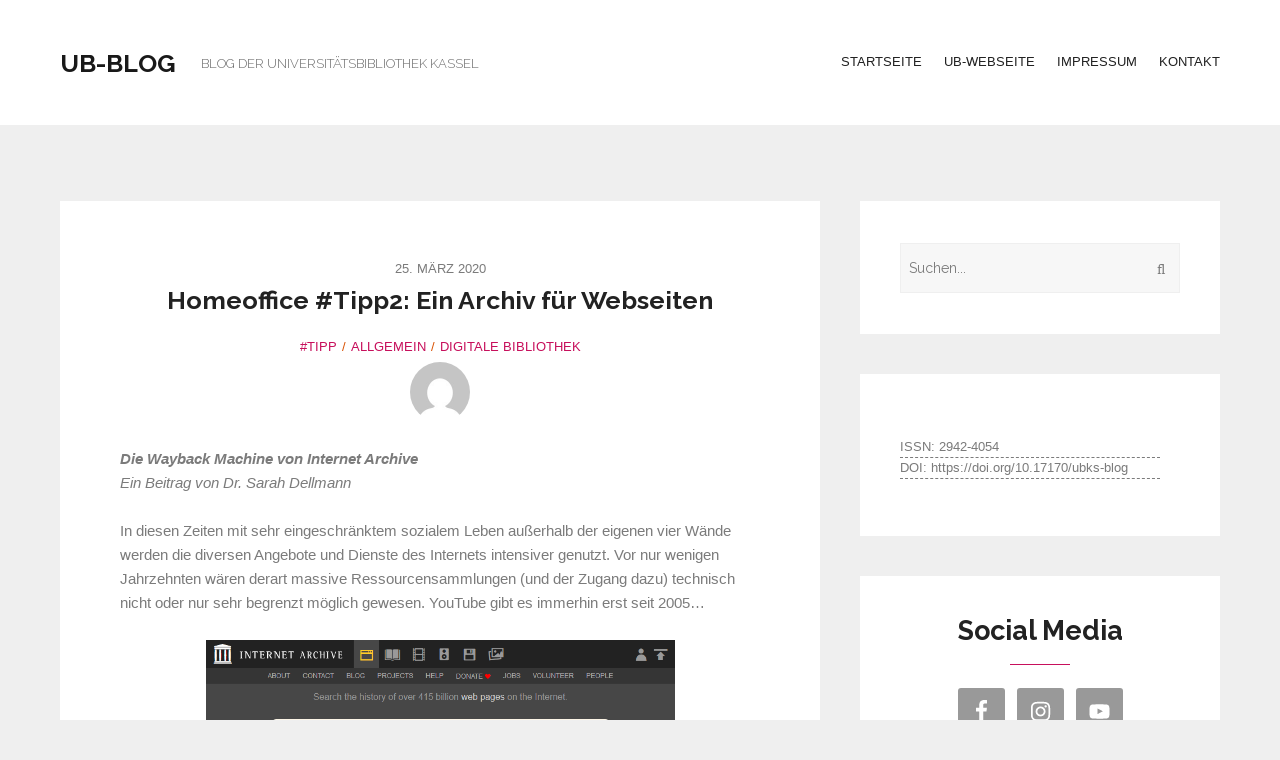

--- FILE ---
content_type: text/html; charset=UTF-8
request_url: https://blog.ub.uni-kassel.de/blog/2020/03/25/homeoffice-tipp2-ein-archiv-fuer-webseiten/
body_size: 23920
content:


<!DOCTYPE html>
<html lang="de">
<head>
	<meta charset="UTF-8" />
	<meta name="viewport" content="width=device-width, initial-scale=1, maximum-scale=1, user-scalable=no">
	<meta name='robots' content='index, follow, max-image-preview:large, max-snippet:-1, max-video-preview:-1' />

	<!-- This site is optimized with the Yoast SEO plugin v26.7 - https://yoast.com/wordpress/plugins/seo/ -->
	<title>Homeoffice #Tipp2: Ein Archiv für Webseiten - UB-Blog</title>
	<link rel="canonical" href="https://blog.ub.uni-kassel.de/blog/2020/03/25/homeoffice-tipp2-ein-archiv-fuer-webseiten/" />
	<meta property="og:locale" content="de_DE" />
	<meta property="og:type" content="article" />
	<meta property="og:title" content="Homeoffice #Tipp2: Ein Archiv für Webseiten - UB-Blog" />
	<meta property="og:description" content="Die Wayback Machine von Internet Archive Ein Beitrag von Dr. Sarah Dellmann In diesen Zeiten mit sehr eingeschränktem sozialem Leben außerhalb der eigenen vier Wände werden die diversen Angebote und Dienste des Internets intensiver genutzt. Vor nur wenigen Jahrzehnten wären derart massive Ressourcensammlungen (und der Zugang dazu) technisch nicht oder nur sehr begrenzt möglich gewesen. [&hellip;]" />
	<meta property="og:url" content="https://blog.ub.uni-kassel.de/blog/2020/03/25/homeoffice-tipp2-ein-archiv-fuer-webseiten/" />
	<meta property="og:site_name" content="UB-Blog" />
	<meta property="article:publisher" content="https://www.facebook.com/ubkassel" />
	<meta property="article:published_time" content="2020-03-25T16:47:28+00:00" />
	<meta property="article:modified_time" content="2022-03-23T11:00:06+00:00" />
	<meta property="og:image" content="https://blog.ub.uni-kassel.de/wp-content/uploads/2020/03/Homepage_Internet-Archive-1.png" />
	<meta name="twitter:card" content="summary_large_image" />
	<meta name="twitter:label1" content="Verfasst von" />
	<meta name="twitter:data1" content="" />
	<meta name="twitter:label2" content="Geschätzte Lesezeit" />
	<meta name="twitter:data2" content="3 Minuten" />
	<script type="application/ld+json" class="yoast-schema-graph">{"@context":"https://schema.org","@graph":[{"@type":"Article","@id":"https://blog.ub.uni-kassel.de/blog/2020/03/25/homeoffice-tipp2-ein-archiv-fuer-webseiten/#article","isPartOf":{"@id":"https://blog.ub.uni-kassel.de/blog/2020/03/25/homeoffice-tipp2-ein-archiv-fuer-webseiten/"},"author":{"name":"","@id":""},"headline":"Homeoffice #Tipp2: Ein Archiv für Webseiten","datePublished":"2020-03-25T16:47:28+00:00","dateModified":"2022-03-23T11:00:06+00:00","mainEntityOfPage":{"@id":"https://blog.ub.uni-kassel.de/blog/2020/03/25/homeoffice-tipp2-ein-archiv-fuer-webseiten/"},"wordCount":551,"commentCount":0,"publisher":{"@id":"https://blog.ub.uni-kassel.de/#organization"},"image":{"@id":"https://blog.ub.uni-kassel.de/blog/2020/03/25/homeoffice-tipp2-ein-archiv-fuer-webseiten/#primaryimage"},"thumbnailUrl":"https://blog.ub.uni-kassel.de/wp-content/uploads/2020/03/Homepage_Internet-Archive-1.png","keywords":["#Tipp","Debunk Fake News","Internet Archive","Webseiten-Archiv"],"articleSection":{"0":"#Tipp","2":"Digitale Bibliothek"},"inLanguage":"de","potentialAction":[{"@type":"CommentAction","name":"Comment","target":["https://blog.ub.uni-kassel.de/blog/2020/03/25/homeoffice-tipp2-ein-archiv-fuer-webseiten/#respond"]}]},{"@type":"WebPage","@id":"https://blog.ub.uni-kassel.de/blog/2020/03/25/homeoffice-tipp2-ein-archiv-fuer-webseiten/","url":"https://blog.ub.uni-kassel.de/blog/2020/03/25/homeoffice-tipp2-ein-archiv-fuer-webseiten/","name":"Homeoffice #Tipp2: Ein Archiv für Webseiten - UB-Blog","isPartOf":{"@id":"https://blog.ub.uni-kassel.de/#website"},"primaryImageOfPage":{"@id":"https://blog.ub.uni-kassel.de/blog/2020/03/25/homeoffice-tipp2-ein-archiv-fuer-webseiten/#primaryimage"},"image":{"@id":"https://blog.ub.uni-kassel.de/blog/2020/03/25/homeoffice-tipp2-ein-archiv-fuer-webseiten/#primaryimage"},"thumbnailUrl":"https://blog.ub.uni-kassel.de/wp-content/uploads/2020/03/Homepage_Internet-Archive-1.png","datePublished":"2020-03-25T16:47:28+00:00","dateModified":"2022-03-23T11:00:06+00:00","breadcrumb":{"@id":"https://blog.ub.uni-kassel.de/blog/2020/03/25/homeoffice-tipp2-ein-archiv-fuer-webseiten/#breadcrumb"},"inLanguage":"de","potentialAction":[{"@type":"ReadAction","target":["https://blog.ub.uni-kassel.de/blog/2020/03/25/homeoffice-tipp2-ein-archiv-fuer-webseiten/"]}]},{"@type":"ImageObject","inLanguage":"de","@id":"https://blog.ub.uni-kassel.de/blog/2020/03/25/homeoffice-tipp2-ein-archiv-fuer-webseiten/#primaryimage","url":"https://i0.wp.com/blog.ub.uni-kassel.de/wp-content/uploads/2020/03/Homepage_Internet-Archive-1.png?fit=469%2C314&ssl=1","contentUrl":"https://i0.wp.com/blog.ub.uni-kassel.de/wp-content/uploads/2020/03/Homepage_Internet-Archive-1.png?fit=469%2C314&ssl=1","width":469,"height":314,"caption":"Screenshot der Homepage von Internet Archive, https://archive.org/ (Aufruf 25.03.2020)"},{"@type":"BreadcrumbList","@id":"https://blog.ub.uni-kassel.de/blog/2020/03/25/homeoffice-tipp2-ein-archiv-fuer-webseiten/#breadcrumb","itemListElement":[{"@type":"ListItem","position":1,"name":"Startseite","item":"https://blog.ub.uni-kassel.de/"},{"@type":"ListItem","position":2,"name":"Homeoffice #Tipp2: Ein Archiv für Webseiten"}]},{"@type":"WebSite","@id":"https://blog.ub.uni-kassel.de/#website","url":"https://blog.ub.uni-kassel.de/","name":"UB-Blog","description":"Blog der Universitätsbibliothek Kassel","publisher":{"@id":"https://blog.ub.uni-kassel.de/#organization"},"potentialAction":[{"@type":"SearchAction","target":{"@type":"EntryPoint","urlTemplate":"https://blog.ub.uni-kassel.de/?s={search_term_string}"},"query-input":{"@type":"PropertyValueSpecification","valueRequired":true,"valueName":"search_term_string"}}],"inLanguage":"de"},{"@type":"Organization","@id":"https://blog.ub.uni-kassel.de/#organization","name":"Universitätsbibliothek Kassel","url":"https://blog.ub.uni-kassel.de/","logo":{"@type":"ImageObject","inLanguage":"de","@id":"https://blog.ub.uni-kassel.de/#/schema/logo/image/","url":"https://i0.wp.com/blog.ub.uni-kassel.de/wp-content/uploads/2012/01/logo-unikassel_bib.png?fit=939%2C182&ssl=1","contentUrl":"https://i0.wp.com/blog.ub.uni-kassel.de/wp-content/uploads/2012/01/logo-unikassel_bib.png?fit=939%2C182&ssl=1","width":939,"height":182,"caption":"Universitätsbibliothek Kassel"},"image":{"@id":"https://blog.ub.uni-kassel.de/#/schema/logo/image/"},"sameAs":["https://www.facebook.com/ubkassel","https://www.instagram.com/ubkassel","https://www.youtube.com/ubkassel"]},{"@type":"Person","@id":"","url":"https://blog.ub.uni-kassel.de/blog/author/"}]}</script>
	<!-- / Yoast SEO plugin. -->


<link rel='dns-prefetch' href='//stats.wp.com' />
<link rel='dns-prefetch' href='//fonts.googleapis.com' />
<link rel='preconnect' href='//i0.wp.com' />
<link rel='preconnect' href='//c0.wp.com' />
<link rel="alternate" type="application/rss+xml" title="UB-Blog &raquo; Feed" href="https://blog.ub.uni-kassel.de/feed/" />
<link rel="alternate" type="application/rss+xml" title="UB-Blog &raquo; Kommentar-Feed" href="https://blog.ub.uni-kassel.de/comments/feed/" />
<link rel="alternate" type="application/rss+xml" title="UB-Blog &raquo; Homeoffice #Tipp2: Ein Archiv für Webseiten-Kommentar-Feed" href="https://blog.ub.uni-kassel.de/blog/2020/03/25/homeoffice-tipp2-ein-archiv-fuer-webseiten/feed/" />
<link rel="alternate" title="oEmbed (JSON)" type="application/json+oembed" href="https://blog.ub.uni-kassel.de/wp-json/oembed/1.0/embed?url=https%3A%2F%2Fblog.ub.uni-kassel.de%2Fblog%2F2020%2F03%2F25%2Fhomeoffice-tipp2-ein-archiv-fuer-webseiten%2F" />
<link rel="alternate" title="oEmbed (XML)" type="text/xml+oembed" href="https://blog.ub.uni-kassel.de/wp-json/oembed/1.0/embed?url=https%3A%2F%2Fblog.ub.uni-kassel.de%2Fblog%2F2020%2F03%2F25%2Fhomeoffice-tipp2-ein-archiv-fuer-webseiten%2F&#038;format=xml" />
<style id='wp-img-auto-sizes-contain-inline-css' type='text/css'>
img:is([sizes=auto i],[sizes^="auto," i]){contain-intrinsic-size:3000px 1500px}
/*# sourceURL=wp-img-auto-sizes-contain-inline-css */
</style>
<style id='wp-emoji-styles-inline-css' type='text/css'>

	img.wp-smiley, img.emoji {
		display: inline !important;
		border: none !important;
		box-shadow: none !important;
		height: 1em !important;
		width: 1em !important;
		margin: 0 0.07em !important;
		vertical-align: -0.1em !important;
		background: none !important;
		padding: 0 !important;
	}
/*# sourceURL=wp-emoji-styles-inline-css */
</style>
<style id='wp-block-library-inline-css' type='text/css'>
:root{
  --wp-block-synced-color:#7a00df;
  --wp-block-synced-color--rgb:122, 0, 223;
  --wp-bound-block-color:var(--wp-block-synced-color);
  --wp-editor-canvas-background:#ddd;
  --wp-admin-theme-color:#007cba;
  --wp-admin-theme-color--rgb:0, 124, 186;
  --wp-admin-theme-color-darker-10:#006ba1;
  --wp-admin-theme-color-darker-10--rgb:0, 107, 160.5;
  --wp-admin-theme-color-darker-20:#005a87;
  --wp-admin-theme-color-darker-20--rgb:0, 90, 135;
  --wp-admin-border-width-focus:2px;
}
@media (min-resolution:192dpi){
  :root{
    --wp-admin-border-width-focus:1.5px;
  }
}
.wp-element-button{
  cursor:pointer;
}

:root .has-very-light-gray-background-color{
  background-color:#eee;
}
:root .has-very-dark-gray-background-color{
  background-color:#313131;
}
:root .has-very-light-gray-color{
  color:#eee;
}
:root .has-very-dark-gray-color{
  color:#313131;
}
:root .has-vivid-green-cyan-to-vivid-cyan-blue-gradient-background{
  background:linear-gradient(135deg, #00d084, #0693e3);
}
:root .has-purple-crush-gradient-background{
  background:linear-gradient(135deg, #34e2e4, #4721fb 50%, #ab1dfe);
}
:root .has-hazy-dawn-gradient-background{
  background:linear-gradient(135deg, #faaca8, #dad0ec);
}
:root .has-subdued-olive-gradient-background{
  background:linear-gradient(135deg, #fafae1, #67a671);
}
:root .has-atomic-cream-gradient-background{
  background:linear-gradient(135deg, #fdd79a, #004a59);
}
:root .has-nightshade-gradient-background{
  background:linear-gradient(135deg, #330968, #31cdcf);
}
:root .has-midnight-gradient-background{
  background:linear-gradient(135deg, #020381, #2874fc);
}
:root{
  --wp--preset--font-size--normal:16px;
  --wp--preset--font-size--huge:42px;
}

.has-regular-font-size{
  font-size:1em;
}

.has-larger-font-size{
  font-size:2.625em;
}

.has-normal-font-size{
  font-size:var(--wp--preset--font-size--normal);
}

.has-huge-font-size{
  font-size:var(--wp--preset--font-size--huge);
}

.has-text-align-center{
  text-align:center;
}

.has-text-align-left{
  text-align:left;
}

.has-text-align-right{
  text-align:right;
}

.has-fit-text{
  white-space:nowrap !important;
}

#end-resizable-editor-section{
  display:none;
}

.aligncenter{
  clear:both;
}

.items-justified-left{
  justify-content:flex-start;
}

.items-justified-center{
  justify-content:center;
}

.items-justified-right{
  justify-content:flex-end;
}

.items-justified-space-between{
  justify-content:space-between;
}

.screen-reader-text{
  border:0;
  clip-path:inset(50%);
  height:1px;
  margin:-1px;
  overflow:hidden;
  padding:0;
  position:absolute;
  width:1px;
  word-wrap:normal !important;
}

.screen-reader-text:focus{
  background-color:#ddd;
  clip-path:none;
  color:#444;
  display:block;
  font-size:1em;
  height:auto;
  left:5px;
  line-height:normal;
  padding:15px 23px 14px;
  text-decoration:none;
  top:5px;
  width:auto;
  z-index:100000;
}
html :where(.has-border-color){
  border-style:solid;
}

html :where([style*=border-top-color]){
  border-top-style:solid;
}

html :where([style*=border-right-color]){
  border-right-style:solid;
}

html :where([style*=border-bottom-color]){
  border-bottom-style:solid;
}

html :where([style*=border-left-color]){
  border-left-style:solid;
}

html :where([style*=border-width]){
  border-style:solid;
}

html :where([style*=border-top-width]){
  border-top-style:solid;
}

html :where([style*=border-right-width]){
  border-right-style:solid;
}

html :where([style*=border-bottom-width]){
  border-bottom-style:solid;
}

html :where([style*=border-left-width]){
  border-left-style:solid;
}
html :where(img[class*=wp-image-]){
  height:auto;
  max-width:100%;
}
:where(figure){
  margin:0 0 1em;
}

html :where(.is-position-sticky){
  --wp-admin--admin-bar--position-offset:var(--wp-admin--admin-bar--height, 0px);
}

@media screen and (max-width:600px){
  html :where(.is-position-sticky){
    --wp-admin--admin-bar--position-offset:0px;
  }
}

/*# sourceURL=wp-block-library-inline-css */
</style><style id='wp-block-image-inline-css' type='text/css'>
.wp-block-image>a,.wp-block-image>figure>a{
  display:inline-block;
}
.wp-block-image img{
  box-sizing:border-box;
  height:auto;
  max-width:100%;
  vertical-align:bottom;
}
@media not (prefers-reduced-motion){
  .wp-block-image img.hide{
    visibility:hidden;
  }
  .wp-block-image img.show{
    animation:show-content-image .4s;
  }
}
.wp-block-image[style*=border-radius] img,.wp-block-image[style*=border-radius]>a{
  border-radius:inherit;
}
.wp-block-image.has-custom-border img{
  box-sizing:border-box;
}
.wp-block-image.aligncenter{
  text-align:center;
}
.wp-block-image.alignfull>a,.wp-block-image.alignwide>a{
  width:100%;
}
.wp-block-image.alignfull img,.wp-block-image.alignwide img{
  height:auto;
  width:100%;
}
.wp-block-image .aligncenter,.wp-block-image .alignleft,.wp-block-image .alignright,.wp-block-image.aligncenter,.wp-block-image.alignleft,.wp-block-image.alignright{
  display:table;
}
.wp-block-image .aligncenter>figcaption,.wp-block-image .alignleft>figcaption,.wp-block-image .alignright>figcaption,.wp-block-image.aligncenter>figcaption,.wp-block-image.alignleft>figcaption,.wp-block-image.alignright>figcaption{
  caption-side:bottom;
  display:table-caption;
}
.wp-block-image .alignleft{
  float:left;
  margin:.5em 1em .5em 0;
}
.wp-block-image .alignright{
  float:right;
  margin:.5em 0 .5em 1em;
}
.wp-block-image .aligncenter{
  margin-left:auto;
  margin-right:auto;
}
.wp-block-image :where(figcaption){
  margin-bottom:1em;
  margin-top:.5em;
}
.wp-block-image.is-style-circle-mask img{
  border-radius:9999px;
}
@supports ((-webkit-mask-image:none) or (mask-image:none)) or (-webkit-mask-image:none){
  .wp-block-image.is-style-circle-mask img{
    border-radius:0;
    -webkit-mask-image:url('data:image/svg+xml;utf8,<svg viewBox="0 0 100 100" xmlns="http://www.w3.org/2000/svg"><circle cx="50" cy="50" r="50"/></svg>');
            mask-image:url('data:image/svg+xml;utf8,<svg viewBox="0 0 100 100" xmlns="http://www.w3.org/2000/svg"><circle cx="50" cy="50" r="50"/></svg>');
    mask-mode:alpha;
    -webkit-mask-position:center;
            mask-position:center;
    -webkit-mask-repeat:no-repeat;
            mask-repeat:no-repeat;
    -webkit-mask-size:contain;
            mask-size:contain;
  }
}

:root :where(.wp-block-image.is-style-rounded img,.wp-block-image .is-style-rounded img){
  border-radius:9999px;
}

.wp-block-image figure{
  margin:0;
}

.wp-lightbox-container{
  display:flex;
  flex-direction:column;
  position:relative;
}
.wp-lightbox-container img{
  cursor:zoom-in;
}
.wp-lightbox-container img:hover+button{
  opacity:1;
}
.wp-lightbox-container button{
  align-items:center;
  backdrop-filter:blur(16px) saturate(180%);
  background-color:#5a5a5a40;
  border:none;
  border-radius:4px;
  cursor:zoom-in;
  display:flex;
  height:20px;
  justify-content:center;
  opacity:0;
  padding:0;
  position:absolute;
  right:16px;
  text-align:center;
  top:16px;
  width:20px;
  z-index:100;
}
@media not (prefers-reduced-motion){
  .wp-lightbox-container button{
    transition:opacity .2s ease;
  }
}
.wp-lightbox-container button:focus-visible{
  outline:3px auto #5a5a5a40;
  outline:3px auto -webkit-focus-ring-color;
  outline-offset:3px;
}
.wp-lightbox-container button:hover{
  cursor:pointer;
  opacity:1;
}
.wp-lightbox-container button:focus{
  opacity:1;
}
.wp-lightbox-container button:focus,.wp-lightbox-container button:hover,.wp-lightbox-container button:not(:hover):not(:active):not(.has-background){
  background-color:#5a5a5a40;
  border:none;
}

.wp-lightbox-overlay{
  box-sizing:border-box;
  cursor:zoom-out;
  height:100vh;
  left:0;
  overflow:hidden;
  position:fixed;
  top:0;
  visibility:hidden;
  width:100%;
  z-index:100000;
}
.wp-lightbox-overlay .close-button{
  align-items:center;
  cursor:pointer;
  display:flex;
  justify-content:center;
  min-height:40px;
  min-width:40px;
  padding:0;
  position:absolute;
  right:calc(env(safe-area-inset-right) + 16px);
  top:calc(env(safe-area-inset-top) + 16px);
  z-index:5000000;
}
.wp-lightbox-overlay .close-button:focus,.wp-lightbox-overlay .close-button:hover,.wp-lightbox-overlay .close-button:not(:hover):not(:active):not(.has-background){
  background:none;
  border:none;
}
.wp-lightbox-overlay .lightbox-image-container{
  height:var(--wp--lightbox-container-height);
  left:50%;
  overflow:hidden;
  position:absolute;
  top:50%;
  transform:translate(-50%, -50%);
  transform-origin:top left;
  width:var(--wp--lightbox-container-width);
  z-index:9999999999;
}
.wp-lightbox-overlay .wp-block-image{
  align-items:center;
  box-sizing:border-box;
  display:flex;
  height:100%;
  justify-content:center;
  margin:0;
  position:relative;
  transform-origin:0 0;
  width:100%;
  z-index:3000000;
}
.wp-lightbox-overlay .wp-block-image img{
  height:var(--wp--lightbox-image-height);
  min-height:var(--wp--lightbox-image-height);
  min-width:var(--wp--lightbox-image-width);
  width:var(--wp--lightbox-image-width);
}
.wp-lightbox-overlay .wp-block-image figcaption{
  display:none;
}
.wp-lightbox-overlay button{
  background:none;
  border:none;
}
.wp-lightbox-overlay .scrim{
  background-color:#fff;
  height:100%;
  opacity:.9;
  position:absolute;
  width:100%;
  z-index:2000000;
}
.wp-lightbox-overlay.active{
  visibility:visible;
}
@media not (prefers-reduced-motion){
  .wp-lightbox-overlay.active{
    animation:turn-on-visibility .25s both;
  }
  .wp-lightbox-overlay.active img{
    animation:turn-on-visibility .35s both;
  }
  .wp-lightbox-overlay.show-closing-animation:not(.active){
    animation:turn-off-visibility .35s both;
  }
  .wp-lightbox-overlay.show-closing-animation:not(.active) img{
    animation:turn-off-visibility .25s both;
  }
  .wp-lightbox-overlay.zoom.active{
    animation:none;
    opacity:1;
    visibility:visible;
  }
  .wp-lightbox-overlay.zoom.active .lightbox-image-container{
    animation:lightbox-zoom-in .4s;
  }
  .wp-lightbox-overlay.zoom.active .lightbox-image-container img{
    animation:none;
  }
  .wp-lightbox-overlay.zoom.active .scrim{
    animation:turn-on-visibility .4s forwards;
  }
  .wp-lightbox-overlay.zoom.show-closing-animation:not(.active){
    animation:none;
  }
  .wp-lightbox-overlay.zoom.show-closing-animation:not(.active) .lightbox-image-container{
    animation:lightbox-zoom-out .4s;
  }
  .wp-lightbox-overlay.zoom.show-closing-animation:not(.active) .lightbox-image-container img{
    animation:none;
  }
  .wp-lightbox-overlay.zoom.show-closing-animation:not(.active) .scrim{
    animation:turn-off-visibility .4s forwards;
  }
}

@keyframes show-content-image{
  0%{
    visibility:hidden;
  }
  99%{
    visibility:hidden;
  }
  to{
    visibility:visible;
  }
}
@keyframes turn-on-visibility{
  0%{
    opacity:0;
  }
  to{
    opacity:1;
  }
}
@keyframes turn-off-visibility{
  0%{
    opacity:1;
    visibility:visible;
  }
  99%{
    opacity:0;
    visibility:visible;
  }
  to{
    opacity:0;
    visibility:hidden;
  }
}
@keyframes lightbox-zoom-in{
  0%{
    transform:translate(calc((-100vw + var(--wp--lightbox-scrollbar-width))/2 + var(--wp--lightbox-initial-left-position)), calc(-50vh + var(--wp--lightbox-initial-top-position))) scale(var(--wp--lightbox-scale));
  }
  to{
    transform:translate(-50%, -50%) scale(1);
  }
}
@keyframes lightbox-zoom-out{
  0%{
    transform:translate(-50%, -50%) scale(1);
    visibility:visible;
  }
  99%{
    visibility:visible;
  }
  to{
    transform:translate(calc((-100vw + var(--wp--lightbox-scrollbar-width))/2 + var(--wp--lightbox-initial-left-position)), calc(-50vh + var(--wp--lightbox-initial-top-position))) scale(var(--wp--lightbox-scale));
    visibility:hidden;
  }
}
/*# sourceURL=https://c0.wp.com/c/6.9/wp-includes/blocks/image/style.css */
</style>
<style id='wp-block-list-inline-css' type='text/css'>
ol,ul{
  box-sizing:border-box;
}

:root :where(.wp-block-list.has-background){
  padding:1.25em 2.375em;
}
/*# sourceURL=https://c0.wp.com/c/6.9/wp-includes/blocks/list/style.css */
</style>
<style id='wp-block-group-inline-css' type='text/css'>
.wp-block-group{
  box-sizing:border-box;
}

:where(.wp-block-group.wp-block-group-is-layout-constrained){
  position:relative;
}
/*# sourceURL=https://c0.wp.com/c/6.9/wp-includes/blocks/group/style.css */
</style>
<style id='wp-block-separator-inline-css' type='text/css'>
@charset "UTF-8";

.wp-block-separator{
  border:none;
  border-top:2px solid;
}

:root :where(.wp-block-separator.is-style-dots){
  height:auto;
  line-height:1;
  text-align:center;
}
:root :where(.wp-block-separator.is-style-dots):before{
  color:currentColor;
  content:"···";
  font-family:serif;
  font-size:1.5em;
  letter-spacing:2em;
  padding-left:2em;
}

.wp-block-separator.is-style-dots{
  background:none !important;
  border:none !important;
}
/*# sourceURL=https://c0.wp.com/c/6.9/wp-includes/blocks/separator/style.css */
</style>
<style id='global-styles-inline-css' type='text/css'>
:root{--wp--preset--aspect-ratio--square: 1;--wp--preset--aspect-ratio--4-3: 4/3;--wp--preset--aspect-ratio--3-4: 3/4;--wp--preset--aspect-ratio--3-2: 3/2;--wp--preset--aspect-ratio--2-3: 2/3;--wp--preset--aspect-ratio--16-9: 16/9;--wp--preset--aspect-ratio--9-16: 9/16;--wp--preset--color--black: #000000;--wp--preset--color--cyan-bluish-gray: #abb8c3;--wp--preset--color--white: #ffffff;--wp--preset--color--pale-pink: #f78da7;--wp--preset--color--vivid-red: #cf2e2e;--wp--preset--color--luminous-vivid-orange: #ff6900;--wp--preset--color--luminous-vivid-amber: #fcb900;--wp--preset--color--light-green-cyan: #7bdcb5;--wp--preset--color--vivid-green-cyan: #00d084;--wp--preset--color--pale-cyan-blue: #8ed1fc;--wp--preset--color--vivid-cyan-blue: #0693e3;--wp--preset--color--vivid-purple: #9b51e0;--wp--preset--gradient--vivid-cyan-blue-to-vivid-purple: linear-gradient(135deg,rgb(6,147,227) 0%,rgb(155,81,224) 100%);--wp--preset--gradient--light-green-cyan-to-vivid-green-cyan: linear-gradient(135deg,rgb(122,220,180) 0%,rgb(0,208,130) 100%);--wp--preset--gradient--luminous-vivid-amber-to-luminous-vivid-orange: linear-gradient(135deg,rgb(252,185,0) 0%,rgb(255,105,0) 100%);--wp--preset--gradient--luminous-vivid-orange-to-vivid-red: linear-gradient(135deg,rgb(255,105,0) 0%,rgb(207,46,46) 100%);--wp--preset--gradient--very-light-gray-to-cyan-bluish-gray: linear-gradient(135deg,rgb(238,238,238) 0%,rgb(169,184,195) 100%);--wp--preset--gradient--cool-to-warm-spectrum: linear-gradient(135deg,rgb(74,234,220) 0%,rgb(151,120,209) 20%,rgb(207,42,186) 40%,rgb(238,44,130) 60%,rgb(251,105,98) 80%,rgb(254,248,76) 100%);--wp--preset--gradient--blush-light-purple: linear-gradient(135deg,rgb(255,206,236) 0%,rgb(152,150,240) 100%);--wp--preset--gradient--blush-bordeaux: linear-gradient(135deg,rgb(254,205,165) 0%,rgb(254,45,45) 50%,rgb(107,0,62) 100%);--wp--preset--gradient--luminous-dusk: linear-gradient(135deg,rgb(255,203,112) 0%,rgb(199,81,192) 50%,rgb(65,88,208) 100%);--wp--preset--gradient--pale-ocean: linear-gradient(135deg,rgb(255,245,203) 0%,rgb(182,227,212) 50%,rgb(51,167,181) 100%);--wp--preset--gradient--electric-grass: linear-gradient(135deg,rgb(202,248,128) 0%,rgb(113,206,126) 100%);--wp--preset--gradient--midnight: linear-gradient(135deg,rgb(2,3,129) 0%,rgb(40,116,252) 100%);--wp--preset--font-size--small: 13px;--wp--preset--font-size--medium: 20px;--wp--preset--font-size--large: 36px;--wp--preset--font-size--x-large: 42px;--wp--preset--spacing--20: 0.44rem;--wp--preset--spacing--30: 0.67rem;--wp--preset--spacing--40: 1rem;--wp--preset--spacing--50: 1.5rem;--wp--preset--spacing--60: 2.25rem;--wp--preset--spacing--70: 3.38rem;--wp--preset--spacing--80: 5.06rem;--wp--preset--shadow--natural: 6px 6px 9px rgba(0, 0, 0, 0.2);--wp--preset--shadow--deep: 12px 12px 50px rgba(0, 0, 0, 0.4);--wp--preset--shadow--sharp: 6px 6px 0px rgba(0, 0, 0, 0.2);--wp--preset--shadow--outlined: 6px 6px 0px -3px rgb(255, 255, 255), 6px 6px rgb(0, 0, 0);--wp--preset--shadow--crisp: 6px 6px 0px rgb(0, 0, 0);}:where(.is-layout-flex){gap: 0.5em;}:where(.is-layout-grid){gap: 0.5em;}body .is-layout-flex{display: flex;}.is-layout-flex{flex-wrap: wrap;align-items: center;}.is-layout-flex > :is(*, div){margin: 0;}body .is-layout-grid{display: grid;}.is-layout-grid > :is(*, div){margin: 0;}:where(.wp-block-columns.is-layout-flex){gap: 2em;}:where(.wp-block-columns.is-layout-grid){gap: 2em;}:where(.wp-block-post-template.is-layout-flex){gap: 1.25em;}:where(.wp-block-post-template.is-layout-grid){gap: 1.25em;}.has-black-color{color: var(--wp--preset--color--black) !important;}.has-cyan-bluish-gray-color{color: var(--wp--preset--color--cyan-bluish-gray) !important;}.has-white-color{color: var(--wp--preset--color--white) !important;}.has-pale-pink-color{color: var(--wp--preset--color--pale-pink) !important;}.has-vivid-red-color{color: var(--wp--preset--color--vivid-red) !important;}.has-luminous-vivid-orange-color{color: var(--wp--preset--color--luminous-vivid-orange) !important;}.has-luminous-vivid-amber-color{color: var(--wp--preset--color--luminous-vivid-amber) !important;}.has-light-green-cyan-color{color: var(--wp--preset--color--light-green-cyan) !important;}.has-vivid-green-cyan-color{color: var(--wp--preset--color--vivid-green-cyan) !important;}.has-pale-cyan-blue-color{color: var(--wp--preset--color--pale-cyan-blue) !important;}.has-vivid-cyan-blue-color{color: var(--wp--preset--color--vivid-cyan-blue) !important;}.has-vivid-purple-color{color: var(--wp--preset--color--vivid-purple) !important;}.has-black-background-color{background-color: var(--wp--preset--color--black) !important;}.has-cyan-bluish-gray-background-color{background-color: var(--wp--preset--color--cyan-bluish-gray) !important;}.has-white-background-color{background-color: var(--wp--preset--color--white) !important;}.has-pale-pink-background-color{background-color: var(--wp--preset--color--pale-pink) !important;}.has-vivid-red-background-color{background-color: var(--wp--preset--color--vivid-red) !important;}.has-luminous-vivid-orange-background-color{background-color: var(--wp--preset--color--luminous-vivid-orange) !important;}.has-luminous-vivid-amber-background-color{background-color: var(--wp--preset--color--luminous-vivid-amber) !important;}.has-light-green-cyan-background-color{background-color: var(--wp--preset--color--light-green-cyan) !important;}.has-vivid-green-cyan-background-color{background-color: var(--wp--preset--color--vivid-green-cyan) !important;}.has-pale-cyan-blue-background-color{background-color: var(--wp--preset--color--pale-cyan-blue) !important;}.has-vivid-cyan-blue-background-color{background-color: var(--wp--preset--color--vivid-cyan-blue) !important;}.has-vivid-purple-background-color{background-color: var(--wp--preset--color--vivid-purple) !important;}.has-black-border-color{border-color: var(--wp--preset--color--black) !important;}.has-cyan-bluish-gray-border-color{border-color: var(--wp--preset--color--cyan-bluish-gray) !important;}.has-white-border-color{border-color: var(--wp--preset--color--white) !important;}.has-pale-pink-border-color{border-color: var(--wp--preset--color--pale-pink) !important;}.has-vivid-red-border-color{border-color: var(--wp--preset--color--vivid-red) !important;}.has-luminous-vivid-orange-border-color{border-color: var(--wp--preset--color--luminous-vivid-orange) !important;}.has-luminous-vivid-amber-border-color{border-color: var(--wp--preset--color--luminous-vivid-amber) !important;}.has-light-green-cyan-border-color{border-color: var(--wp--preset--color--light-green-cyan) !important;}.has-vivid-green-cyan-border-color{border-color: var(--wp--preset--color--vivid-green-cyan) !important;}.has-pale-cyan-blue-border-color{border-color: var(--wp--preset--color--pale-cyan-blue) !important;}.has-vivid-cyan-blue-border-color{border-color: var(--wp--preset--color--vivid-cyan-blue) !important;}.has-vivid-purple-border-color{border-color: var(--wp--preset--color--vivid-purple) !important;}.has-vivid-cyan-blue-to-vivid-purple-gradient-background{background: var(--wp--preset--gradient--vivid-cyan-blue-to-vivid-purple) !important;}.has-light-green-cyan-to-vivid-green-cyan-gradient-background{background: var(--wp--preset--gradient--light-green-cyan-to-vivid-green-cyan) !important;}.has-luminous-vivid-amber-to-luminous-vivid-orange-gradient-background{background: var(--wp--preset--gradient--luminous-vivid-amber-to-luminous-vivid-orange) !important;}.has-luminous-vivid-orange-to-vivid-red-gradient-background{background: var(--wp--preset--gradient--luminous-vivid-orange-to-vivid-red) !important;}.has-very-light-gray-to-cyan-bluish-gray-gradient-background{background: var(--wp--preset--gradient--very-light-gray-to-cyan-bluish-gray) !important;}.has-cool-to-warm-spectrum-gradient-background{background: var(--wp--preset--gradient--cool-to-warm-spectrum) !important;}.has-blush-light-purple-gradient-background{background: var(--wp--preset--gradient--blush-light-purple) !important;}.has-blush-bordeaux-gradient-background{background: var(--wp--preset--gradient--blush-bordeaux) !important;}.has-luminous-dusk-gradient-background{background: var(--wp--preset--gradient--luminous-dusk) !important;}.has-pale-ocean-gradient-background{background: var(--wp--preset--gradient--pale-ocean) !important;}.has-electric-grass-gradient-background{background: var(--wp--preset--gradient--electric-grass) !important;}.has-midnight-gradient-background{background: var(--wp--preset--gradient--midnight) !important;}.has-small-font-size{font-size: var(--wp--preset--font-size--small) !important;}.has-medium-font-size{font-size: var(--wp--preset--font-size--medium) !important;}.has-large-font-size{font-size: var(--wp--preset--font-size--large) !important;}.has-x-large-font-size{font-size: var(--wp--preset--font-size--x-large) !important;}
/*# sourceURL=global-styles-inline-css */
</style>
<style id='core-block-supports-inline-css' type='text/css'>
/**
 * Core styles: block-supports
 */

/*# sourceURL=core-block-supports-inline-css */
</style>

<style id='classic-theme-styles-inline-css' type='text/css'>
/**
 * These rules are needed for backwards compatibility.
 * They should match the button element rules in the base theme.json file.
 */
.wp-block-button__link {
	color: #ffffff;
	background-color: #32373c;
	border-radius: 9999px; /* 100% causes an oval, but any explicit but really high value retains the pill shape. */

	/* This needs a low specificity so it won't override the rules from the button element if defined in theme.json. */
	box-shadow: none;
	text-decoration: none;

	/* The extra 2px are added to size solids the same as the outline versions.*/
	padding: calc(0.667em + 2px) calc(1.333em + 2px);

	font-size: 1.125em;
}

.wp-block-file__button {
	background: #32373c;
	color: #ffffff;
	text-decoration: none;
}

/*# sourceURL=/wp-includes/css/classic-themes.css */
</style>
<link rel='stylesheet' id='morning-style-css' href='https://blog.ub.uni-kassel.de/wp-content/themes/morningtime-lite/style.css?ver=1.3.2' type='text/css' media='all' />
<style id='morning-style-inline-css' type='text/css'>
a, .header .top-bar-section li:not(.has-form):hover > a:not(.button), .header .top-bar-section .dropdown li:hover:not(.has-form):not(.active) > a:not(.button) { color:#c7105c; }
a:hover, a:focus,  { color:#c7105c; }
.button.orange, .slider-home .flex-direction-nav a:hover, .sidebar .widget-title::after, .button.grey:hover, .comments h3::after, .footer-section .footer-section-title::after, .tagcloud a { background:#c7105c; }
.slider-home .flex-direction-nav a, .post-category a, .post-tags a, .socials a { color:#c7105c; }
.header .top-bar-section > ul > .has-dropdown:hover::after { border-bottom-color:#c7105c; }
/*# sourceURL=morning-style-inline-css */
</style>
<link rel='stylesheet' id='morning-fonts-css' href='//fonts.googleapis.com/css?family=Lora%3A400%2C700%2C400italic%2C700italic%7CRaleway%3A400%2C300%2C200%2C100%2C900%2C800%2C700%2C600%2C500&#038;ver=2019-01-01' type='text/css' media='all' />
<link rel='stylesheet' id='simple-social-icons-font-css' href='https://blog.ub.uni-kassel.de/wp-content/plugins/simple-social-icons/css/style.css?ver=4.0.0' type='text/css' media='all' />
<link rel='stylesheet' id='newsletter-css' href='https://blog.ub.uni-kassel.de/wp-content/plugins/newsletter/style.css?ver=9.1.0' type='text/css' media='all' />
<link rel='stylesheet' id='tablepress-default-css' href='https://blog.ub.uni-kassel.de/wp-content/plugins/tablepress/css/build/default.css?ver=3.2.6' type='text/css' media='all' />
<link rel='stylesheet' id='wp-block-paragraph-css' href='https://c0.wp.com/c/6.9/wp-includes/blocks/paragraph/style.css' type='text/css' media='all' />
<script type="text/javascript" src="https://c0.wp.com/c/6.9/wp-includes/js/jquery/jquery.js" id="jquery-core-js"></script>
<script type="text/javascript" src="https://c0.wp.com/c/6.9/wp-includes/js/jquery/jquery-migrate.js" id="jquery-migrate-js"></script>
<link rel="https://api.w.org/" href="https://blog.ub.uni-kassel.de/wp-json/" /><link rel="alternate" title="JSON" type="application/json" href="https://blog.ub.uni-kassel.de/wp-json/wp/v2/posts/9372" /><link rel="EditURI" type="application/rsd+xml" title="RSD" href="https://blog.ub.uni-kassel.de/xmlrpc.php?rsd" />
<meta name="generator" content="WordPress 6.9" />
<link rel='shortlink' href='https://blog.ub.uni-kassel.de/?p=9372' />
	<style>img#wpstats{display:none}</style>
				<style type="text/css">
								#site-title a, #site-description { color: #191919 !important; }
					</style>
		<style type="text/css" id="custom-background-css">
body.custom-background { background-color: #efefef; }
</style>
	<link rel="icon" href="https://i0.wp.com/blog.ub.uni-kassel.de/wp-content/uploads/2017/04/cropped-iconblogneu-01.jpg?fit=32%2C32&#038;ssl=1" sizes="32x32" />
<link rel="icon" href="https://i0.wp.com/blog.ub.uni-kassel.de/wp-content/uploads/2017/04/cropped-iconblogneu-01.jpg?fit=192%2C192&#038;ssl=1" sizes="192x192" />
<link rel="apple-touch-icon" href="https://i0.wp.com/blog.ub.uni-kassel.de/wp-content/uploads/2017/04/cropped-iconblogneu-01.jpg?fit=180%2C180&#038;ssl=1" />
<meta name="msapplication-TileImage" content="https://i0.wp.com/blog.ub.uni-kassel.de/wp-content/uploads/2017/04/cropped-iconblogneu-01.jpg?fit=270%2C270&#038;ssl=1" />
		<style type="text/css" id="wp-custom-css">
			.slide-title {
   visibility: hidden;
}
a:hover, a:focus {
color: #7b7b7b;
text-decoration: underline;
}
.post-title a:hover {
color: #c7105c;
}
.widget ul a:hover {
	color: #c7105c !important;
}
.widget ul {
	border-top: hidden;
}	
.more-link {
	visibility: hidden;
}
.post-category li + li:before {
	margin: 0 5px 0 5px;
}
.footer-bar {
	background: #ffff
}
.footer-bar {
	background: #ffff;
	border-top: solid;
	border-width: 2px;
	border-color: #efefef;	
}
.current-menu-item > a {
	color: #c7105c !important;
}
ul, ol, dl {
	font-size: 14.5px;
}
.wp-block-image figcaption {
	font-size: 12.5px;
	color: #7b7b7b;
	font-style: italic;
	text-align: center;
}
.post-small-title a {
color: #c7105c;
}
.post-small-title a {
	color: #c7105c;
}


		</style>
		<link rel='stylesheet' id='shariffcss-css' href='https://blog.ub.uni-kassel.de/wp-content/plugins/shariff/css/shariff.css?ver=4.6.15' type='text/css' media='all' />
</head>
<body class="wp-singular post-template-default single single-post postid-9372 single-format-standard custom-background wp-theme-morningtime-lite">

<div class="wrapper">
	<header class="header">
		<div class="row">
			<div class="columns medium-12">
				<nav class="top-bar" data-topbar role="navigation">
					<ul class="title-area">
						<li class="name">
															<h1 id="site-title">
									<a href="https://blog.ub.uni-kassel.de/" title="UB-Blog - Blog der Universitätsbibliothek Kassel" rel="home"> UB-Blog </a>
									<small>Blog der Universitätsbibliothek Kassel</small>
								</h1>
													</li>

						<li class="toggle-topbar menu-icon">
							<a href="#"><i class="fas fa-bars"></i></a>
							<span class="toggle-area"></span>
						</li>
					</ul>

					<section class="top-bar-section">

						<ul id="menu-menue" class="right"><li id="menu-item-8927" class="menu-item menu-item-type-custom menu-item-object-custom menu-item-home menu-item-8927"><a href="https://blog.ub.uni-kassel.de">Startseite</a></li>
<li id="menu-item-5992" class="menu-item menu-item-type-custom menu-item-object-custom menu-item-5992"><a href="https://www.uni-kassel.de/ub">UB-Webseite</a></li>
<li id="menu-item-9045" class="menu-item menu-item-type-custom menu-item-object-custom menu-item-9045"><a href="https://www.uni-kassel.de/uni/index.php?id=372">Impressum</a></li>
<li id="menu-item-5994" class="menu-item menu-item-type-post_type menu-item-object-page menu-item-5994"><a href="https://blog.ub.uni-kassel.de/kontakt/">Kontakt</a></li>
</ul>
					</section>

					<div class="socials right">
											</div><!-- /.socials right -->
				</nav>
			</div><!-- /.columns medium-12 -->
		</div><!-- /.row -->
	</header><!-- /.header -->

	
<div class="main">
	<div class="main-body">
		<div class="row">
			<div class="columns large-8">
				<div class="content">
					
														<article id="post-9372" class="post post-single post-9372 type-post status-publish format-standard hentry category-tipp category-allgemein category-digitale-bibliothek tag-tipp tag-debunk-fake-news tag-internet-archive tag-webseiten-archiv" itemscope itemtype="https://schema.org/BlogPosting">
		<header class="post-head">
			<time class="post-date" datetime="2020-03-25T17:47:28+01:00" itemprop="datePublished">25. März 2020</time><!-- /.post-date -->

			<h3 class="post-title">
				Homeoffice #Tipp2: Ein Archiv für Webseiten			</h3>

			<ul class="post-category"><li><a href="https://blog.ub.uni-kassel.de/blog/category/tipp/" rel="category tag">#Tipp</a></li><li><a href="https://blog.ub.uni-kassel.de/blog/category/allgemein/" rel="category tag">Allgemein</a></li><li><a href="https://blog.ub.uni-kassel.de/blog/category/digitale-bibliothek/" rel="category tag">Digitale Bibliothek</a></li></ul>
		</header><!-- /.post-head -->

		
		<div class="post-meta">
			<a href="https://blog.ub.uni-kassel.de/blog/author/" title="" class="post-author wow bounceIn" data-wow-duration="1s" data-wow-delay="0.5s">
				<img alt='' src='https://secure.gravatar.com/avatar/?s=120&#038;d=mm&#038;r=g' srcset='https://secure.gravatar.com/avatar/?s=240&#038;d=mm&#038;r=g 2x' class='avatar avatar-120 photo avatar-default' height='120' width='120' decoding='async'/>			</a>
		</div><!-- /.post-meta -->

		<div class="post-body">
			<div class="entry" itemprop="articleBody">
				
<p><strong><em>Die Wayback Machine von Internet Archive</em></strong> <br><em>Ein Beitrag von Dr. Sarah Dellmann</em><br><br>In diesen Zeiten mit sehr eingeschränktem sozialem Leben außerhalb der eigenen vier Wände werden die diversen Angebote und Dienste des Internets intensiver genutzt. Vor nur wenigen Jahrzehnten wären derart massive Ressourcensammlungen (und der Zugang dazu) technisch nicht oder nur sehr begrenzt möglich gewesen. YouTube gibt es immerhin erst seit 2005&#8230; </p>



<div class="wp-block-group"><div class="wp-block-group__inner-container is-layout-flow wp-block-group-is-layout-flow">
<div class="wp-block-image"><figure class="aligncenter size-large"><a href="https://i0.wp.com/blog.ub.uni-kassel.de/wp-content/uploads/2020/03/Homepage_Internet-Archive-1.png?ssl=1"><img data-recalc-dims="1" fetchpriority="high" decoding="async" width="469" height="314" src="https://i0.wp.com/blog.ub.uni-kassel.de/wp-content/uploads/2020/03/Homepage_Internet-Archive-1.png?resize=469%2C314&#038;ssl=1" alt="" class="wp-image-9380" srcset="https://i0.wp.com/blog.ub.uni-kassel.de/wp-content/uploads/2020/03/Homepage_Internet-Archive-1.png?w=469&amp;ssl=1 469w, https://i0.wp.com/blog.ub.uni-kassel.de/wp-content/uploads/2020/03/Homepage_Internet-Archive-1.png?resize=300%2C201&amp;ssl=1 300w" sizes="(max-width: 469px) 100vw, 469px" /></a><figcaption>Screenshot der Homepage von Internet Archive, https://archive.org/ (Aufruf 25.03.2020)</figcaption></figure></div>
</div></div>



<span id="more-9372"></span>



<p>Websites verändern ihr Design mit der Mode und sich verändernden technischen Anforderungen, aber im Gegensatz zu schriftlichen Quellen sammeln die meisten Archive keine Websites. <em>Internet Archive</em> leistete mit dem 1996 gestarteten Projekt „Wayback Machine“ Pionierarbeit in der Archivierung von Websites. So können wir z.B. nachvollziehen, dass Videos von süßen Katzen die Plattform YouTube bereits in<span style="text-decoration: underline"></span> den Anfangsjahren erobert hatten: </p>



<div class="wp-block-image"><figure class="aligncenter size-large is-resized"><a href="https://i0.wp.com/blog.ub.uni-kassel.de/wp-content/uploads/2020/03/funny_cats_YouTube2007.png?ssl=1"><img data-recalc-dims="1" decoding="async" src="https://i0.wp.com/blog.ub.uni-kassel.de/wp-content/uploads/2020/03/funny_cats_YouTube2007.png?resize=449%2C295&#038;ssl=1" alt="" class="wp-image-9381" width="449" height="295" srcset="https://i0.wp.com/blog.ub.uni-kassel.de/wp-content/uploads/2020/03/funny_cats_YouTube2007.png?w=897&amp;ssl=1 897w, https://i0.wp.com/blog.ub.uni-kassel.de/wp-content/uploads/2020/03/funny_cats_YouTube2007.png?resize=300%2C197&amp;ssl=1 300w, https://i0.wp.com/blog.ub.uni-kassel.de/wp-content/uploads/2020/03/funny_cats_YouTube2007.png?resize=768%2C505&amp;ssl=1 768w" sizes="(max-width: 449px) 100vw, 449px" /></a><figcaption>Screenshot von Youtube, &#8222;Funny Cats&#8220;, 10.05.2007 </figcaption></figure></div>



<p></p>



<p><em>Internet Archive</em> ist somit eine reiche Quelle für die Kommunikationswissenschaften, die Publizistik, die Medienwissenschaften und alle Disziplinen<span style="text-decoration: underline"></span>, die sich mit Veränderungen der visuellen Kultur beschäftigen. Wer sich durch die alten Websites klickt, wird feststellen, dass die Konvention, Menüleisten entweder am linken oder am obere Rand zu etablieren, noch nicht so alt ist. Oder dass persönliche Websites früher vielfältiger gestaltet waren als es die heutigen Profile auf Social Media Plattformen sein können.</p>



<p>Neben Stoff für geistes- und kulturwissenschaftliche Forschung erfüllt <em>Internet Archive</em> auch die Funktion eines „klassischen“ Archivs, nämlich Beitragende zur Rechenschaft für ihre publizierten Inhalte ziehen zu können – auch wenn sie diese vielleicht selbst gelöscht haben oder behaupten, so etwas nie geäußert zu haben. Durch <em>Internet Archive</em> archivierte Websites werden unter anderem in journalistischen Projekten zur Entlarvung von Fake News genutzt. <a href="https://blog.archive.org/2017/04/06/internet-archive-to-help-first-draft-news-debunk-fake-news/">(1)</a></p>



<p>Auch der Webauftritt der Uni bzw. der Gesamthochschule Kassel ist hier archiviert. Über eine der ersten archivierten Webseiten der GhK Kassel aus dem Jahr 1996 ließ sich über ein Formular noch eine Nachricht an den „Briefkasten“ des Präsidenten <span style="text-decoration: underline"></span>send<span style="text-decoration: underline"></span>en. <a href="https://web.archive.org/web/19970601000000*/uni-kassel.de">(2)</a><br>Wer schon immer mal wissen wollte, womit Generationen von Studierenden und Mitarbeiter*innen in der Vergangenheit verköstigt wurden, findet hier ebenfalls die Speisepläne der Mensen archiviert:</p>



<div class="wp-block-image"><figure class="aligncenter size-large"><a href="https://i0.wp.com/blog.ub.uni-kassel.de/wp-content/uploads/2020/03/Mensa-WIlly-Allee-Okt2000.png?ssl=1"><img loading="lazy" decoding="async" width="1158" height="585" src="https://i1.wp.com/blog.ub.uni-kassel.de/wp-content/uploads/2020/03/Mensa-WIlly-Allee-Okt2000.png?fit=762%2C385&amp;ssl=1" alt="" class="wp-image-9385" srcset="https://i0.wp.com/blog.ub.uni-kassel.de/wp-content/uploads/2020/03/Mensa-WIlly-Allee-Okt2000.png?w=1158&amp;ssl=1 1158w, https://i0.wp.com/blog.ub.uni-kassel.de/wp-content/uploads/2020/03/Mensa-WIlly-Allee-Okt2000.png?resize=300%2C152&amp;ssl=1 300w, https://i0.wp.com/blog.ub.uni-kassel.de/wp-content/uploads/2020/03/Mensa-WIlly-Allee-Okt2000.png?resize=1024%2C517&amp;ssl=1 1024w, https://i0.wp.com/blog.ub.uni-kassel.de/wp-content/uploads/2020/03/Mensa-WIlly-Allee-Okt2000.png?resize=768%2C388&amp;ssl=1 768w" sizes="auto, (max-width: 762px) 100vw, 762px" /></a><figcaption>Speiseplan der Mensa Wihelmshöher Allee, Februar 2001, mit Tippfehler in der Datumsangabe. (Zugriff 25.03.2020)</figcaption></figure></div>



<p></p>



<p>Als UB erwarten wir mit Freude die Umstellung unseres Webauftritts auf<span style="text-decoration: underline"></span> das neue Webdesign der Universität. Wer von Ihnen unseren heutigen Webauftritt „ganz schön Vintage“ findet, sollte mal den von 2000 betrachten! <a href="https://web.archive.org/web/20000829074923/http://www.uni-kassel.de/bib/">(3)</a> Auch die Präsentation des Serviceangebotes von 1998 würde heute wohl kaum jemanden ermutigen, Hilfe anzufragen.</p>



<div class="wp-block-image"><figure class="aligncenter size-large is-resized"><a href="https://i0.wp.com/blog.ub.uni-kassel.de/wp-content/uploads/2020/03/Website-UB-1998.jpg?ssl=1"><img loading="lazy" decoding="async" src="https://i0.wp.com/blog.ub.uni-kassel.de/wp-content/uploads/2020/03/Website-UB-1998.jpg?fit=762%2C361&amp;ssl=1" alt="" class="wp-image-9382" width="572" height="271" srcset="https://i0.wp.com/blog.ub.uni-kassel.de/wp-content/uploads/2020/03/Website-UB-1998.jpg?w=1920&amp;ssl=1 1920w, https://i0.wp.com/blog.ub.uni-kassel.de/wp-content/uploads/2020/03/Website-UB-1998.jpg?resize=300%2C142&amp;ssl=1 300w, https://i0.wp.com/blog.ub.uni-kassel.de/wp-content/uploads/2020/03/Website-UB-1998.jpg?resize=1024%2C485&amp;ssl=1 1024w, https://i0.wp.com/blog.ub.uni-kassel.de/wp-content/uploads/2020/03/Website-UB-1998.jpg?resize=768%2C364&amp;ssl=1 768w, https://i0.wp.com/blog.ub.uni-kassel.de/wp-content/uploads/2020/03/Website-UB-1998.jpg?resize=1536%2C728&amp;ssl=1 1536w" sizes="auto, (max-width: 572px) 100vw, 572px" /></a><figcaption>Screenshot einer Website der Bibliothek der GhK vom 26.01.1998</figcaption></figure></div>



<p></p>



<p>Wenn Sie allerdings aktuell eine Frage zur Nutzung unserer elektronischen Angebote im Jahre 2020 haben, kontaktieren Sie uns – wir haben unser Serviceangebot in den letzten 24 Jahren ausgebaut und sind trotz der aktuellen Einschränkungen gern für Sie da: <a href="https://www.uni-kassel.de/ub/kontakt.html">info@bibliothek.uni-kassel.de</a> </p>



<p>Wie wird unser Webauftritt wohl in 20 Jahren aussehen? Wählen Sie die Angebote mit einem Augenzwinkern über ein VR-Brille aus? Werden wir wegen der Klimakrise nur rationierten Strom zur Verfügung haben und zu statischen Webdesigns zurückkehren? Wir freuen uns über Ihre Vorhersagen in den Kommentaren!<br><br><strong>Links:</strong><br>(1) <a href="https://blog.archive.org/2017/04/06/internet-archive-to-help-first-draft-news-debunk-fake-news/">Blog Beitrag von Internet Archive zum Projekt &#8222;Debunk Fake News&#8220;</a> <br>(2) <a href="https://web.archive.org/web/19970601000000*/uni-kassel.de">Webauftritt der GhK mit Link zum Briefkasten des Präsidenten</a> <br>(3) <a href="https://web.archive.org/web/20000829074923/http://www.uni-kassel.de/bib/">Webauftritt der UB Kassel vom 29.08.2000</a></p>



<p><br></p>



<div class="wp-block-group"><div class="wp-block-group__inner-container is-layout-flow wp-block-group-is-layout-flow">
<hr class="wp-block-separator" />
</div></div>



<p><a rel="license" href="http://creativecommons.org/licenses/by/4.0/"><img data-recalc-dims="1" decoding="async" alt="Creative Commons Lizenzvertrag" style="border-width:0" src="https://i0.wp.com/i.creativecommons.org/l/by/4.0/88x31.png?w=762&#038;ssl=1"></a>Dieser Beitrag – ausgenommen Zitate und anderweitig gekennzeichnete Teile – ist unter der Creative-Commons-Lizenz Namensnennung International (CC BY 4.0) lizenziert. <a rel="license" href="http://creativecommons.org/licenses/by/4.0/">Creative Commons Namensnennung 4.0 International Lizenz</a>.</p>



<hr class="wp-block-separator" />
<div class="shariff shariff-align-flex-start shariff-widget-align-flex-start"><ul class="shariff-buttons theme-round orientation-horizontal buttonsize-medium"><li class="shariff-button printer shariff-nocustomcolor" style="background-color:#a8a8a8"><a href="javascript:window.print()" title="drucken" aria-label="drucken" role="button" rel="noopener nofollow" class="shariff-link" style="; background-color:#999; color:#fff"><span class="shariff-icon" style=""><svg width="32px" height="20px" xmlns="http://www.w3.org/2000/svg" viewBox="0 0 30 32"><path fill="#999" d="M6.8 27.4h16v-4.6h-16v4.6zM6.8 16h16v-6.8h-2.8q-0.7 0-1.2-0.5t-0.5-1.2v-2.8h-11.4v11.4zM27.4 17.2q0-0.5-0.3-0.8t-0.8-0.4-0.8 0.4-0.3 0.8 0.3 0.8 0.8 0.3 0.8-0.3 0.3-0.8zM29.7 17.2v7.4q0 0.2-0.2 0.4t-0.4 0.2h-4v2.8q0 0.7-0.5 1.2t-1.2 0.5h-17.2q-0.7 0-1.2-0.5t-0.5-1.2v-2.8h-4q-0.2 0-0.4-0.2t-0.2-0.4v-7.4q0-1.4 1-2.4t2.4-1h1.2v-9.7q0-0.7 0.5-1.2t1.2-0.5h12q0.7 0 1.6 0.4t1.3 0.8l2.7 2.7q0.5 0.5 0.9 1.4t0.4 1.6v4.6h1.1q1.4 0 2.4 1t1 2.4z"/></svg></span></a></li><li class="shariff-button mailto shariff-nocustomcolor" style="background-color:#a8a8a8"><a href="mailto:?body=https%3A%2F%2Fblog.ub.uni-kassel.de%2Fblog%2F2020%2F03%2F25%2Fhomeoffice-tipp2-ein-archiv-fuer-webseiten%2F&subject=Homeoffice%20%23Tipp2%3A%20Ein%20Archiv%20f%C3%BCr%20Webseiten" title="Per E-Mail versenden" aria-label="Per E-Mail versenden" role="button" rel="noopener nofollow" class="shariff-link" style="; background-color:#999; color:#fff"><span class="shariff-icon" style=""><svg width="32px" height="20px" xmlns="http://www.w3.org/2000/svg" viewBox="0 0 32 32"><path fill="#999" d="M32 12.7v14.2q0 1.2-0.8 2t-2 0.9h-26.3q-1.2 0-2-0.9t-0.8-2v-14.2q0.8 0.9 1.8 1.6 6.5 4.4 8.9 6.1 1 0.8 1.6 1.2t1.7 0.9 2 0.4h0.1q0.9 0 2-0.4t1.7-0.9 1.6-1.2q3-2.2 8.9-6.1 1-0.7 1.8-1.6zM32 7.4q0 1.4-0.9 2.7t-2.2 2.2q-6.7 4.7-8.4 5.8-0.2 0.1-0.7 0.5t-1 0.7-0.9 0.6-1.1 0.5-0.9 0.2h-0.1q-0.4 0-0.9-0.2t-1.1-0.5-0.9-0.6-1-0.7-0.7-0.5q-1.6-1.1-4.7-3.2t-3.6-2.6q-1.1-0.7-2.1-2t-1-2.5q0-1.4 0.7-2.3t2.1-0.9h26.3q1.2 0 2 0.8t0.9 2z"/></svg></span></a></li><li class="shariff-button facebook shariff-nocustomcolor" style="background-color:#4273c8"><a href="https://www.facebook.com/sharer/sharer.php?u=https%3A%2F%2Fblog.ub.uni-kassel.de%2Fblog%2F2020%2F03%2F25%2Fhomeoffice-tipp2-ein-archiv-fuer-webseiten%2F" title="Bei Facebook teilen" aria-label="Bei Facebook teilen" role="button" rel="nofollow" class="shariff-link" style="; background-color:#3b5998; color:#fff" target="_blank"><span class="shariff-icon" style=""><svg width="32px" height="20px" xmlns="http://www.w3.org/2000/svg" viewBox="0 0 18 32"><path fill="#3b5998" d="M17.1 0.2v4.7h-2.8q-1.5 0-2.1 0.6t-0.5 1.9v3.4h5.2l-0.7 5.3h-4.5v13.6h-5.5v-13.6h-4.5v-5.3h4.5v-3.9q0-3.3 1.9-5.2t5-1.8q2.6 0 4.1 0.2z"/></svg></span></a></li><li class="shariff-button twitter shariff-nocustomcolor" style="background-color:#595959"><a href="https://twitter.com/share?url=https%3A%2F%2Fblog.ub.uni-kassel.de%2Fblog%2F2020%2F03%2F25%2Fhomeoffice-tipp2-ein-archiv-fuer-webseiten%2F&text=Homeoffice%20%23Tipp2%3A%20Ein%20Archiv%20f%C3%BCr%20Webseiten" title="Bei X teilen" aria-label="Bei X teilen" role="button" rel="noopener nofollow" class="shariff-link" style="; background-color:#000; color:#fff" target="_blank"><span class="shariff-icon" style=""><svg width="32px" height="20px" xmlns="http://www.w3.org/2000/svg" viewBox="0 0 24 24"><path fill="#000" d="M14.258 10.152L23.176 0h-2.113l-7.747 8.813L7.133 0H0l9.352 13.328L0 23.973h2.113l8.176-9.309 6.531 9.309h7.133zm-2.895 3.293l-.949-1.328L2.875 1.56h3.246l6.086 8.523.945 1.328 7.91 11.078h-3.246zm0 0"/></svg></span></a></li><li class="shariff-button pinterest shariff-nocustomcolor" style="background-color:#e70f18"><a href="https://www.pinterest.com/pin/create/link/?url=https%3A%2F%2Fblog.ub.uni-kassel.de%2Fblog%2F2020%2F03%2F25%2Fhomeoffice-tipp2-ein-archiv-fuer-webseiten%2F&media=https%3A%2F%2Fblog.ub.uni-kassel.de%2Fwp-content%2Fuploads%2F2020%2F03%2FHomepage_Internet-Archive-1.png&description=Homeoffice%20%23Tipp2%3A%20Ein%20Archiv%20f%C3%BCr%20Webseiten" title="Bei Pinterest pinnen" aria-label="Bei Pinterest pinnen" role="button" rel="noopener nofollow" class="shariff-link" style="; background-color:#cb2027; color:#fff" target="_blank"><span class="shariff-icon" style=""><svg width="32px" height="20px" xmlns="http://www.w3.org/2000/svg" viewBox="0 0 27 32"><path fill="#cb2027" d="M27.4 16q0 3.7-1.8 6.9t-5 5-6.9 1.9q-2 0-3.9-0.6 1.1-1.7 1.4-2.9 0.2-0.6 1-3.8 0.4 0.7 1.3 1.2t2 0.5q2.1 0 3.8-1.2t2.7-3.4 0.9-4.8q0-2-1.1-3.8t-3.1-2.9-4.5-1.2q-1.9 0-3.5 0.5t-2.8 1.4-2 2-1.2 2.3-0.4 2.4q0 1.9 0.7 3.3t2.1 2q0.5 0.2 0.7-0.4 0-0.1 0.1-0.5t0.2-0.5q0.1-0.4-0.2-0.8-0.9-1.1-0.9-2.7 0-2.7 1.9-4.6t4.9-2q2.7 0 4.2 1.5t1.5 3.8q0 3-1.2 5.2t-3.1 2.1q-1.1 0-1.7-0.8t-0.4-1.9q0.1-0.6 0.5-1.7t0.5-1.8 0.2-1.4q0-0.9-0.5-1.5t-1.4-0.6q-1.1 0-1.9 1t-0.8 2.6q0 1.3 0.4 2.2l-1.8 7.5q-0.3 1.2-0.2 3.2-3.7-1.6-6-5t-2.3-7.6q0-3.7 1.9-6.9t5-5 6.9-1.9 6.9 1.9 5 5 1.8 6.9z"/></svg></span></a></li><li class="shariff-button telegram shariff-nocustomcolor" style="background-color:#4084A6"><a href="https://telegram.me/share/url?url=https%3A%2F%2Fblog.ub.uni-kassel.de%2Fblog%2F2020%2F03%2F25%2Fhomeoffice-tipp2-ein-archiv-fuer-webseiten%2F&text=Homeoffice%20%23Tipp2%3A%20Ein%20Archiv%20f%C3%BCr%20Webseiten" title="Bei Telegram teilen" aria-label="Bei Telegram teilen" role="button" rel="noopener nofollow" class="shariff-link" style="; background-color:#0088cc; color:#fff" target="_blank"><span class="shariff-icon" style=""><svg width="32px" height="20px" xmlns="http://www.w3.org/2000/svg" viewBox="0 0 32 32"><path fill="#0088cc" d="M30.8 6.5l-4.5 21.4c-.3 1.5-1.2 1.9-2.5 1.2L16.9 24l-3.3 3.2c-.4.4-.7.7-1.4.7l.5-7L25.5 9.2c.6-.5-.1-.8-.9-.3l-15.8 10L2 16.7c-1.5-.5-1.5-1.5.3-2.2L28.9 4.3c1.3-.5 2.3.3 1.9 2.2z"/></svg></span></a></li><li class="shariff-button whatsapp shariff-nocustomcolor" style="background-color:#5cbe4a"><a href="https://api.whatsapp.com/send?text=https%3A%2F%2Fblog.ub.uni-kassel.de%2Fblog%2F2020%2F03%2F25%2Fhomeoffice-tipp2-ein-archiv-fuer-webseiten%2F%20Homeoffice%20%23Tipp2%3A%20Ein%20Archiv%20f%C3%BCr%20Webseiten" title="Bei Whatsapp teilen" aria-label="Bei Whatsapp teilen" role="button" rel="noopener nofollow" class="shariff-link" style="; background-color:#34af23; color:#fff" target="_blank"><span class="shariff-icon" style=""><svg width="32px" height="20px" xmlns="http://www.w3.org/2000/svg" viewBox="0 0 32 32"><path fill="#34af23" d="M17.6 17.4q0.2 0 1.7 0.8t1.6 0.9q0 0.1 0 0.3 0 0.6-0.3 1.4-0.3 0.7-1.3 1.2t-1.8 0.5q-1 0-3.4-1.1-1.7-0.8-3-2.1t-2.6-3.3q-1.3-1.9-1.3-3.5v-0.1q0.1-1.6 1.3-2.8 0.4-0.4 0.9-0.4 0.1 0 0.3 0t0.3 0q0.3 0 0.5 0.1t0.3 0.5q0.1 0.4 0.6 1.6t0.4 1.3q0 0.4-0.6 1t-0.6 0.8q0 0.1 0.1 0.3 0.6 1.3 1.8 2.4 1 0.9 2.7 1.8 0.2 0.1 0.4 0.1 0.3 0 1-0.9t0.9-0.9zM14 26.9q2.3 0 4.3-0.9t3.6-2.4 2.4-3.6 0.9-4.3-0.9-4.3-2.4-3.6-3.6-2.4-4.3-0.9-4.3 0.9-3.6 2.4-2.4 3.6-0.9 4.3q0 3.6 2.1 6.6l-1.4 4.2 4.3-1.4q2.8 1.9 6.2 1.9zM14 2.2q2.7 0 5.2 1.1t4.3 2.9 2.9 4.3 1.1 5.2-1.1 5.2-2.9 4.3-4.3 2.9-5.2 1.1q-3.5 0-6.5-1.7l-7.4 2.4 2.4-7.2q-1.9-3.2-1.9-6.9 0-2.7 1.1-5.2t2.9-4.3 4.3-2.9 5.2-1.1z"/></svg></span></a></li><li class="shariff-button info shariff-nocustomcolor" style="background-color:#eee"><a href="http://ct.de/-2467514" title="Weitere Informationen" aria-label="Weitere Informationen" role="button" rel="noopener " class="shariff-link" style="; background-color:#fff; color:#fff" target="_blank"><span class="shariff-icon" style=""><svg width="32px" height="20px" xmlns="http://www.w3.org/2000/svg" viewBox="0 0 11 32"><path fill="#999" d="M11.4 24v2.3q0 0.5-0.3 0.8t-0.8 0.4h-9.1q-0.5 0-0.8-0.4t-0.4-0.8v-2.3q0-0.5 0.4-0.8t0.8-0.4h1.1v-6.8h-1.1q-0.5 0-0.8-0.4t-0.4-0.8v-2.3q0-0.5 0.4-0.8t0.8-0.4h6.8q0.5 0 0.8 0.4t0.4 0.8v10.3h1.1q0.5 0 0.8 0.4t0.3 0.8zM9.2 3.4v3.4q0 0.5-0.4 0.8t-0.8 0.4h-4.6q-0.4 0-0.8-0.4t-0.4-0.8v-3.4q0-0.4 0.4-0.8t0.8-0.4h4.6q0.5 0 0.8 0.4t0.4 0.8z"/></svg></span></a></li></ul></div>			</div><!-- /.entry -->
		</div><!-- /.post-body -->

		<div class="post-foot">
			<div class="post-tags">
													<div class="tags"><i class="fas fa-tags"></i> <a href="https://blog.ub.uni-kassel.de/blog/tag/tipp/" rel="tag">#Tipp</a>, <a href="https://blog.ub.uni-kassel.de/blog/tag/debunk-fake-news/" rel="tag">Debunk Fake News</a>, <a href="https://blog.ub.uni-kassel.de/blog/tag/internet-archive/" rel="tag">Internet Archive</a>, <a href="https://blog.ub.uni-kassel.de/blog/tag/webseiten-archiv/" rel="tag">Webseiten-Archiv</a></div>
							</div><!-- /.post-tags -->

		</div><!-- /.post-foot -->


		
					<div class="post-nav">
				<div class="post-nav-prev">
					<a class="button tiny grey" href="https://blog.ub.uni-kassel.de/blog/2020/03/25/ub-homeoffice-tipp1/" rel="prev"><i class="fas fa-angle-left"></i> Vorheriger Beitrag</a>				</div><!-- /.post-nav-prev -->

				<div class="post-nav-next">
					<a class="button tiny grey" href="https://blog.ub.uni-kassel.de/blog/2020/03/27/verlag-mohr-siebeck/" rel="next">Nächster Beitrag <i class="fas fa-angle-right"></i></a>				</div><!-- /.post-nav-next -->
			</div><!-- /.post-nav -->
			</article><!-- /.post -->

						
										</div><!-- /.content -->

					<section class="section-comments">
						<div class="row">
							<div class="columns small-12">

								
<a name="comments"></a>
<div class="comments">
	
								<div id="respond" class="respond">
				<header class="page-header"><h3 class="comment-title">Hinterlasse einen Kommentar   <a rel="nofollow" id="cancel-comment-reply-link" href="/blog/2020/03/25/homeoffice-tipp2-ein-archiv-fuer-webseiten/#respond" style="display:none;">oder Antwort abbrechen</a></h3></header>
									<form action="https://blog.ub.uni-kassel.de/wp-comments-post.php" method="post" id="commentform">
						<div class="row">
																						<p class="comment-notes columns medium-12">Ihre E-Mail-Adresse wird nicht veröffentlicht. Pflichtfelder sind markiert <span class="required"><a>*</a></span></p>								<p class="comment-form-author columns medium-4"><label for="author">Name</label> <span class="required">*</span><input id="author" name="author" type="text" value="" size="30" aria-required='true' /></p>
<p class="comment-form-email columns medium-4"><label for="email">E-Mail</label> <span class="required">*</span><input id="email" name="email" type="text" value="" size="30" aria-required='true' /></p>
<p class="comment-form-url columns medium-4"><label for="url">Webseite</label><input id="url" name="url" type="text" value="" size="30" /></p>
							
							<p style="display: none;"><input type="hidden" id="akismet_comment_nonce" name="akismet_comment_nonce" value="dc20aca537" /></p><p style="display: none !important;" class="akismet-fields-container" data-prefix="ak_"><label>&#916;<textarea name="ak_hp_textarea" cols="45" rows="8" maxlength="100"></textarea></label><input type="hidden" id="ak_js_1" name="ak_js" value="1"/><script>document.getElementById( "ak_js_1" ).setAttribute( "value", ( new Date() ).getTime() );</script></p>						</div>

						<p class="comment-form-comment"><label for="comment">Kommentar</label><textarea id="comment" name="comment" cols="45" rows="8" aria-required="true"></textarea></p>														<p class="form-submit">
								<input class="button tiny grey" name="submit" type="submit" id="submit" value="Kommentar senden" />
								<input type='hidden' name='comment_post_ID' value='9372' id='comment_post_ID' />
<input type='hidden' name='comment_parent' id='comment_parent' value='0' />
							</p>
					</form>
							</div><!-- #respond -->
						</div>
<!-- end #comments -->

							</div><!-- /.columns small-12 -->
						</div><!-- /.row -->
					</section><!-- /.section-comments -->

			</div><!-- /.columns large-8 -->

			<div class="columns large-4">
				<div class="sidebar">
						<aside id="search-4" class="widget widget_search">
<form class="search-form" role="search" method="get" id="searchform" action="https://blog.ub.uni-kassel.de/">
	<label>
		<span class="screen-reader-text">Suchen...</span>

		<input type="text" class="search-field" value="Suchen..." name="s" id="s" onfocus="if(this.value==this.defaultValue)this.value='';" onblur="if(this.value=='')this.value=this.defaultValue;"/>
	</label>

	<input type="submit" class="search-submit" value="Suche">
</form>
</aside><aside id="block-8" class="widget widget_block">
<ul class="wp-block-list">
<li class="has-small-font-size">ISSN: 2942-4054</li>



<li class="has-small-font-size">DOI: https://doi.org/10.17170/ubks-blog</li>
</ul>
</aside><aside id="simple-social-icons-3" class="widget simple-social-icons"><div class="widget-title"><h3 class="widgettitle">Social Media</h3></div><ul class="aligncenter"><li class="ssi-facebook"><a href="https://www.facebook.com/ubkassel" ><svg role="img" class="social-facebook" aria-labelledby="social-facebook-3"><title id="social-facebook-3">Facebook</title><use xlink:href="https://blog.ub.uni-kassel.de/wp-content/plugins/simple-social-icons/symbol-defs.svg#social-facebook"></use></svg></a></li><li class="ssi-instagram"><a href="https://www.instagram.com/ubkassel" ><svg role="img" class="social-instagram" aria-labelledby="social-instagram-3"><title id="social-instagram-3">Instagram</title><use xlink:href="https://blog.ub.uni-kassel.de/wp-content/plugins/simple-social-icons/symbol-defs.svg#social-instagram"></use></svg></a></li><li class="ssi-youtube"><a href="https://www.youtube.com/ubkassel" ><svg role="img" class="social-youtube" aria-labelledby="social-youtube-3"><title id="social-youtube-3">YouTube</title><use xlink:href="https://blog.ub.uni-kassel.de/wp-content/plugins/simple-social-icons/symbol-defs.svg#social-youtube"></use></svg></a></li></ul></aside>
			
				<!-- Latest Posts -->

				<aside class="widget widget_posts">
											<h2 class="widget-title">Aktuelle Themen</h2><!-- /.widget-title -->
					
					
						<article class="post-small">
							
							<div class="post-small-content">
								<h4 class="post-small-title">
									<a href="https://blog.ub.uni-kassel.de/blog/2025/12/18/campus-wunschbaum-gemeinsam-freude-schenken/">Campus-Wunschbaum: Gemeinsam Freude schenken – Kooperation von UB Kassel und AStA</a>
								</h4><!-- /.post-small-title -->

								<div class="post-small-entry">
									<p>In der diesjährigen Adventszeit hat der Universitätscampus Kassel eindrucksvoll unter Beweis gestellt, wie stark Gemeinschaft und Solidarität hier gelebt werden. Mit dem erstmalig durchgeführten...</p>
								</div><!-- /.post-small-entry -->
							</div><!-- /.post-small-content -->
						</article><!-- /.post-small -->

					
						<article class="post-small">
							
							<div class="post-small-content">
								<h4 class="post-small-title">
									<a href="https://blog.ub.uni-kassel.de/blog/2025/12/18/kommunikation-und-partizipation-eine-neue-stabsstelle-stellt-sich-vor/">Kommunikation und Partizipation: eine neue Stabsstelle stellt sich vor</a>
								</h4><!-- /.post-small-title -->

								<div class="post-small-entry">
									<p>Mit der Etablierung der Stabsstelle „Kommunikation und Partizipation“ öffnet die Universitätsbibliothek Raum für Dialog, Mitwirkung und kreative Ideen – für eine Bibliothek, die sich...</p>
								</div><!-- /.post-small-entry -->
							</div><!-- /.post-small-content -->
						</article><!-- /.post-small -->

					
						<article class="post-small">
							
							<div class="post-small-content">
								<h4 class="post-small-title">
									<a href="https://blog.ub.uni-kassel.de/blog/2025/12/17/mit-mdpi-im-dialog-ein-bericht-vom-transparenzworkshop-an-der-ub-kassel/">Mit MDPI im Dialog: Ein Bericht vom Transparenzworkshop an der UB Kassel</a>
								</h4><!-- /.post-small-title -->

								<div class="post-small-entry">
									<p>Der schweizerische Verlag MDPI mit seinen knapp 500 Open-Access-Zeitschriften ist Gegenstand kontroverser Diskussionen. Hinsichtlich seiner Praktiken zur Qualitätssicherung wird er von Forschenden sehr unterschiedlich...</p>
								</div><!-- /.post-small-entry -->
							</div><!-- /.post-small-content -->
						</article><!-- /.post-small -->

					
						<article class="post-small">
							
							<div class="post-small-content">
								<h4 class="post-small-title">
									<a href="https://blog.ub.uni-kassel.de/blog/2025/11/25/universitaetsbibliothek-kassel-erweitert-historischen-bestand-um-einzigartige-ansichtskartensammlung/">Universitätsbibliothek Kassel erweitert historischen Bestand um einzigartige Ansichtskartensammlung</a>
								</h4><!-- /.post-small-title -->

								<div class="post-small-entry">
									<p>Diese Erwerbung ermöglicht eine einzigartige visuelle Rekonstruktion des alten Kassel, wie es vor den Zerstörungen des Zweiten Weltkriegs und den späteren Umgestaltungen existierte: Die...</p>
								</div><!-- /.post-small-entry -->
							</div><!-- /.post-small-content -->
						</article><!-- /.post-small -->

					
						<article class="post-small">
							
							<div class="post-small-content">
								<h4 class="post-small-title">
									<a href="https://blog.ub.uni-kassel.de/blog/2025/11/13/kasseler-gedaechtniseinrichtungen-geben-praktische-tipps-zur-sicherung-von-nachlaessen/">Kasseler Gedächtniseinrichtungen geben praktische Tipps zur Sicherung von Nachlässen</a>
								</h4><!-- /.post-small-title -->

								<div class="post-small-entry">
									<p>Mit einem gemeinsamen Informationsabend am 20. November 2025 rücken die Kasseler Gedächtniseinrichtungen das Thema Nachlass und seine Bedeutung für die individuelle und gesellschaftliche Erinnerung...</p>
								</div><!-- /.post-small-entry -->
							</div><!-- /.post-small-content -->
						</article><!-- /.post-small -->

					
				</aside><!-- /.widget widget_posts -->

					<aside id="categories-4" class="widget widget_categories"><div class="widget-title"><h3 class="widgettitle">Kategorien</h3></div>
			<ul>
					<li class="cat-item cat-item-673"><a href="https://blog.ub.uni-kassel.de/blog/category/tipp/">#Tipp</a>
</li>
	<li class="cat-item cat-item-2"><a href="https://blog.ub.uni-kassel.de/blog/category/aktuelles/">Aktuelles</a>
</li>
	<li class="cat-item cat-item-1"><a href="https://blog.ub.uni-kassel.de/blog/category/allgemein/">Allgemein</a>
</li>
	<li class="cat-item cat-item-3"><a href="https://blog.ub.uni-kassel.de/blog/category/campusbibliothek/">Campusbibliothek</a>
</li>
	<li class="cat-item cat-item-4"><a href="https://blog.ub.uni-kassel.de/blog/category/digitale-bibliothek/">Digitale Bibliothek</a>
</li>
	<li class="cat-item cat-item-965"><a href="https://blog.ub.uni-kassel.de/blog/category/fachreferat/">Fachreferat</a>
</li>
	<li class="cat-item cat-item-945"><a href="https://blog.ub.uni-kassel.de/blog/category/forschungsdaten/">Forschungsdaten</a>
</li>
	<li class="cat-item cat-item-5"><a href="https://blog.ub.uni-kassel.de/blog/category/landes-und-murhardsche-bibliothek/">Landes- und Murhardsche Bibliothek</a>
</li>
	<li class="cat-item cat-item-858"><a href="https://blog.ub.uni-kassel.de/blog/category/open-access/">Open Access</a>
</li>
	<li class="cat-item cat-item-6"><a href="https://blog.ub.uni-kassel.de/blog/category/orka/">ORKA</a>
</li>
	<li class="cat-item cat-item-630"><a href="https://blog.ub.uni-kassel.de/blog/category/rss-blog-web/">rss-blog-web</a>
</li>
	<li class="cat-item cat-item-964"><a href="https://blog.ub.uni-kassel.de/blog/category/standorte/">Standorte</a>
</li>
	<li class="cat-item cat-item-992"><a href="https://blog.ub.uni-kassel.de/blog/category/veranstaltungen/tagung/">Tagung</a>
</li>
	<li class="cat-item cat-item-950"><a href="https://blog.ub.uni-kassel.de/blog/category/uniarchiv/">UniArchiv</a>
</li>
	<li class="cat-item cat-item-8"><a href="https://blog.ub.uni-kassel.de/blog/category/veranstaltungen/">Veranstaltungen</a>
</li>
			</ul>

			</aside><aside id="archives-4" class="widget widget_archive"><div class="widget-title"><h3 class="widgettitle">Archiv</h3></div>		<label class="screen-reader-text" for="archives-dropdown-4">Archiv</label>
		<select id="archives-dropdown-4" name="archive-dropdown">
			
			<option value="">Monat auswählen</option>
				<option value='https://blog.ub.uni-kassel.de/blog/2025/12/'> Dezember 2025 &nbsp;(3)</option>
	<option value='https://blog.ub.uni-kassel.de/blog/2025/11/'> November 2025 &nbsp;(2)</option>
	<option value='https://blog.ub.uni-kassel.de/blog/2025/10/'> Oktober 2025 &nbsp;(2)</option>
	<option value='https://blog.ub.uni-kassel.de/blog/2025/09/'> September 2025 &nbsp;(1)</option>
	<option value='https://blog.ub.uni-kassel.de/blog/2025/07/'> Juli 2025 &nbsp;(2)</option>
	<option value='https://blog.ub.uni-kassel.de/blog/2025/06/'> Juni 2025 &nbsp;(3)</option>
	<option value='https://blog.ub.uni-kassel.de/blog/2025/05/'> Mai 2025 &nbsp;(3)</option>
	<option value='https://blog.ub.uni-kassel.de/blog/2025/04/'> April 2025 &nbsp;(3)</option>
	<option value='https://blog.ub.uni-kassel.de/blog/2025/03/'> März 2025 &nbsp;(2)</option>
	<option value='https://blog.ub.uni-kassel.de/blog/2025/02/'> Februar 2025 &nbsp;(2)</option>
	<option value='https://blog.ub.uni-kassel.de/blog/2025/01/'> Januar 2025 &nbsp;(2)</option>
	<option value='https://blog.ub.uni-kassel.de/blog/2024/12/'> Dezember 2024 &nbsp;(2)</option>
	<option value='https://blog.ub.uni-kassel.de/blog/2024/11/'> November 2024 &nbsp;(2)</option>
	<option value='https://blog.ub.uni-kassel.de/blog/2024/10/'> Oktober 2024 &nbsp;(2)</option>
	<option value='https://blog.ub.uni-kassel.de/blog/2024/08/'> August 2024 &nbsp;(2)</option>
	<option value='https://blog.ub.uni-kassel.de/blog/2024/07/'> Juli 2024 &nbsp;(1)</option>
	<option value='https://blog.ub.uni-kassel.de/blog/2024/06/'> Juni 2024 &nbsp;(1)</option>
	<option value='https://blog.ub.uni-kassel.de/blog/2024/05/'> Mai 2024 &nbsp;(1)</option>
	<option value='https://blog.ub.uni-kassel.de/blog/2024/03/'> März 2024 &nbsp;(1)</option>
	<option value='https://blog.ub.uni-kassel.de/blog/2024/02/'> Februar 2024 &nbsp;(4)</option>
	<option value='https://blog.ub.uni-kassel.de/blog/2024/01/'> Januar 2024 &nbsp;(3)</option>
	<option value='https://blog.ub.uni-kassel.de/blog/2023/10/'> Oktober 2023 &nbsp;(2)</option>
	<option value='https://blog.ub.uni-kassel.de/blog/2023/09/'> September 2023 &nbsp;(3)</option>
	<option value='https://blog.ub.uni-kassel.de/blog/2023/08/'> August 2023 &nbsp;(1)</option>
	<option value='https://blog.ub.uni-kassel.de/blog/2023/06/'> Juni 2023 &nbsp;(1)</option>
	<option value='https://blog.ub.uni-kassel.de/blog/2023/05/'> Mai 2023 &nbsp;(3)</option>
	<option value='https://blog.ub.uni-kassel.de/blog/2023/04/'> April 2023 &nbsp;(3)</option>
	<option value='https://blog.ub.uni-kassel.de/blog/2023/03/'> März 2023 &nbsp;(1)</option>
	<option value='https://blog.ub.uni-kassel.de/blog/2023/02/'> Februar 2023 &nbsp;(3)</option>
	<option value='https://blog.ub.uni-kassel.de/blog/2023/01/'> Januar 2023 &nbsp;(1)</option>
	<option value='https://blog.ub.uni-kassel.de/blog/2022/12/'> Dezember 2022 &nbsp;(2)</option>
	<option value='https://blog.ub.uni-kassel.de/blog/2022/11/'> November 2022 &nbsp;(2)</option>
	<option value='https://blog.ub.uni-kassel.de/blog/2022/10/'> Oktober 2022 &nbsp;(3)</option>
	<option value='https://blog.ub.uni-kassel.de/blog/2022/09/'> September 2022 &nbsp;(2)</option>
	<option value='https://blog.ub.uni-kassel.de/blog/2022/08/'> August 2022 &nbsp;(2)</option>
	<option value='https://blog.ub.uni-kassel.de/blog/2022/07/'> Juli 2022 &nbsp;(4)</option>
	<option value='https://blog.ub.uni-kassel.de/blog/2022/06/'> Juni 2022 &nbsp;(2)</option>
	<option value='https://blog.ub.uni-kassel.de/blog/2022/05/'> Mai 2022 &nbsp;(3)</option>
	<option value='https://blog.ub.uni-kassel.de/blog/2022/03/'> März 2022 &nbsp;(3)</option>
	<option value='https://blog.ub.uni-kassel.de/blog/2022/02/'> Februar 2022 &nbsp;(4)</option>
	<option value='https://blog.ub.uni-kassel.de/blog/2022/01/'> Januar 2022 &nbsp;(2)</option>
	<option value='https://blog.ub.uni-kassel.de/blog/2021/12/'> Dezember 2021 &nbsp;(5)</option>
	<option value='https://blog.ub.uni-kassel.de/blog/2021/11/'> November 2021 &nbsp;(2)</option>
	<option value='https://blog.ub.uni-kassel.de/blog/2021/10/'> Oktober 2021 &nbsp;(9)</option>
	<option value='https://blog.ub.uni-kassel.de/blog/2021/09/'> September 2021 &nbsp;(1)</option>
	<option value='https://blog.ub.uni-kassel.de/blog/2021/07/'> Juli 2021 &nbsp;(2)</option>
	<option value='https://blog.ub.uni-kassel.de/blog/2021/06/'> Juni 2021 &nbsp;(1)</option>
	<option value='https://blog.ub.uni-kassel.de/blog/2021/05/'> Mai 2021 &nbsp;(1)</option>
	<option value='https://blog.ub.uni-kassel.de/blog/2021/04/'> April 2021 &nbsp;(3)</option>
	<option value='https://blog.ub.uni-kassel.de/blog/2021/03/'> März 2021 &nbsp;(3)</option>
	<option value='https://blog.ub.uni-kassel.de/blog/2021/02/'> Februar 2021 &nbsp;(2)</option>
	<option value='https://blog.ub.uni-kassel.de/blog/2021/01/'> Januar 2021 &nbsp;(5)</option>
	<option value='https://blog.ub.uni-kassel.de/blog/2020/12/'> Dezember 2020 &nbsp;(4)</option>
	<option value='https://blog.ub.uni-kassel.de/blog/2020/11/'> November 2020 &nbsp;(4)</option>
	<option value='https://blog.ub.uni-kassel.de/blog/2020/10/'> Oktober 2020 &nbsp;(5)</option>
	<option value='https://blog.ub.uni-kassel.de/blog/2020/09/'> September 2020 &nbsp;(4)</option>
	<option value='https://blog.ub.uni-kassel.de/blog/2020/07/'> Juli 2020 &nbsp;(3)</option>
	<option value='https://blog.ub.uni-kassel.de/blog/2020/06/'> Juni 2020 &nbsp;(4)</option>
	<option value='https://blog.ub.uni-kassel.de/blog/2020/05/'> Mai 2020 &nbsp;(6)</option>
	<option value='https://blog.ub.uni-kassel.de/blog/2020/04/'> April 2020 &nbsp;(10)</option>
	<option value='https://blog.ub.uni-kassel.de/blog/2020/03/'> März 2020 &nbsp;(12)</option>
	<option value='https://blog.ub.uni-kassel.de/blog/2020/02/'> Februar 2020 &nbsp;(2)</option>
	<option value='https://blog.ub.uni-kassel.de/blog/2020/01/'> Januar 2020 &nbsp;(2)</option>
	<option value='https://blog.ub.uni-kassel.de/blog/2019/12/'> Dezember 2019 &nbsp;(3)</option>
	<option value='https://blog.ub.uni-kassel.de/blog/2019/11/'> November 2019 &nbsp;(2)</option>
	<option value='https://blog.ub.uni-kassel.de/blog/2019/10/'> Oktober 2019 &nbsp;(8)</option>
	<option value='https://blog.ub.uni-kassel.de/blog/2019/09/'> September 2019 &nbsp;(3)</option>
	<option value='https://blog.ub.uni-kassel.de/blog/2019/08/'> August 2019 &nbsp;(1)</option>
	<option value='https://blog.ub.uni-kassel.de/blog/2019/07/'> Juli 2019 &nbsp;(1)</option>
	<option value='https://blog.ub.uni-kassel.de/blog/2019/06/'> Juni 2019 &nbsp;(3)</option>
	<option value='https://blog.ub.uni-kassel.de/blog/2019/05/'> Mai 2019 &nbsp;(2)</option>
	<option value='https://blog.ub.uni-kassel.de/blog/2019/04/'> April 2019 &nbsp;(1)</option>
	<option value='https://blog.ub.uni-kassel.de/blog/2019/03/'> März 2019 &nbsp;(1)</option>
	<option value='https://blog.ub.uni-kassel.de/blog/2019/02/'> Februar 2019 &nbsp;(2)</option>
	<option value='https://blog.ub.uni-kassel.de/blog/2019/01/'> Januar 2019 &nbsp;(4)</option>
	<option value='https://blog.ub.uni-kassel.de/blog/2018/12/'> Dezember 2018 &nbsp;(2)</option>
	<option value='https://blog.ub.uni-kassel.de/blog/2018/11/'> November 2018 &nbsp;(3)</option>
	<option value='https://blog.ub.uni-kassel.de/blog/2018/10/'> Oktober 2018 &nbsp;(9)</option>
	<option value='https://blog.ub.uni-kassel.de/blog/2018/09/'> September 2018 &nbsp;(1)</option>
	<option value='https://blog.ub.uni-kassel.de/blog/2018/08/'> August 2018 &nbsp;(1)</option>
	<option value='https://blog.ub.uni-kassel.de/blog/2018/07/'> Juli 2018 &nbsp;(2)</option>
	<option value='https://blog.ub.uni-kassel.de/blog/2018/06/'> Juni 2018 &nbsp;(2)</option>
	<option value='https://blog.ub.uni-kassel.de/blog/2018/05/'> Mai 2018 &nbsp;(1)</option>
	<option value='https://blog.ub.uni-kassel.de/blog/2018/04/'> April 2018 &nbsp;(5)</option>
	<option value='https://blog.ub.uni-kassel.de/blog/2018/03/'> März 2018 &nbsp;(3)</option>
	<option value='https://blog.ub.uni-kassel.de/blog/2018/02/'> Februar 2018 &nbsp;(1)</option>
	<option value='https://blog.ub.uni-kassel.de/blog/2018/01/'> Januar 2018 &nbsp;(2)</option>
	<option value='https://blog.ub.uni-kassel.de/blog/2017/12/'> Dezember 2017 &nbsp;(1)</option>
	<option value='https://blog.ub.uni-kassel.de/blog/2017/11/'> November 2017 &nbsp;(3)</option>
	<option value='https://blog.ub.uni-kassel.de/blog/2017/10/'> Oktober 2017 &nbsp;(2)</option>
	<option value='https://blog.ub.uni-kassel.de/blog/2017/09/'> September 2017 &nbsp;(2)</option>
	<option value='https://blog.ub.uni-kassel.de/blog/2017/08/'> August 2017 &nbsp;(7)</option>
	<option value='https://blog.ub.uni-kassel.de/blog/2017/07/'> Juli 2017 &nbsp;(6)</option>
	<option value='https://blog.ub.uni-kassel.de/blog/2017/06/'> Juni 2017 &nbsp;(2)</option>
	<option value='https://blog.ub.uni-kassel.de/blog/2017/05/'> Mai 2017 &nbsp;(5)</option>
	<option value='https://blog.ub.uni-kassel.de/blog/2017/04/'> April 2017 &nbsp;(4)</option>
	<option value='https://blog.ub.uni-kassel.de/blog/2017/02/'> Februar 2017 &nbsp;(3)</option>
	<option value='https://blog.ub.uni-kassel.de/blog/2017/01/'> Januar 2017 &nbsp;(6)</option>
	<option value='https://blog.ub.uni-kassel.de/blog/2016/12/'> Dezember 2016 &nbsp;(4)</option>
	<option value='https://blog.ub.uni-kassel.de/blog/2016/11/'> November 2016 &nbsp;(3)</option>
	<option value='https://blog.ub.uni-kassel.de/blog/2016/10/'> Oktober 2016 &nbsp;(9)</option>
	<option value='https://blog.ub.uni-kassel.de/blog/2016/09/'> September 2016 &nbsp;(3)</option>
	<option value='https://blog.ub.uni-kassel.de/blog/2016/08/'> August 2016 &nbsp;(3)</option>
	<option value='https://blog.ub.uni-kassel.de/blog/2016/07/'> Juli 2016 &nbsp;(8)</option>
	<option value='https://blog.ub.uni-kassel.de/blog/2016/06/'> Juni 2016 &nbsp;(4)</option>
	<option value='https://blog.ub.uni-kassel.de/blog/2016/05/'> Mai 2016 &nbsp;(3)</option>
	<option value='https://blog.ub.uni-kassel.de/blog/2016/04/'> April 2016 &nbsp;(3)</option>
	<option value='https://blog.ub.uni-kassel.de/blog/2016/03/'> März 2016 &nbsp;(3)</option>
	<option value='https://blog.ub.uni-kassel.de/blog/2016/02/'> Februar 2016 &nbsp;(4)</option>
	<option value='https://blog.ub.uni-kassel.de/blog/2016/01/'> Januar 2016 &nbsp;(2)</option>
	<option value='https://blog.ub.uni-kassel.de/blog/2015/12/'> Dezember 2015 &nbsp;(4)</option>
	<option value='https://blog.ub.uni-kassel.de/blog/2015/11/'> November 2015 &nbsp;(9)</option>
	<option value='https://blog.ub.uni-kassel.de/blog/2015/10/'> Oktober 2015 &nbsp;(7)</option>
	<option value='https://blog.ub.uni-kassel.de/blog/2015/09/'> September 2015 &nbsp;(5)</option>
	<option value='https://blog.ub.uni-kassel.de/blog/2015/08/'> August 2015 &nbsp;(5)</option>
	<option value='https://blog.ub.uni-kassel.de/blog/2015/07/'> Juli 2015 &nbsp;(1)</option>
	<option value='https://blog.ub.uni-kassel.de/blog/2015/06/'> Juni 2015 &nbsp;(2)</option>
	<option value='https://blog.ub.uni-kassel.de/blog/2015/05/'> Mai 2015 &nbsp;(3)</option>
	<option value='https://blog.ub.uni-kassel.de/blog/2015/04/'> April 2015 &nbsp;(3)</option>
	<option value='https://blog.ub.uni-kassel.de/blog/2015/03/'> März 2015 &nbsp;(4)</option>
	<option value='https://blog.ub.uni-kassel.de/blog/2015/02/'> Februar 2015 &nbsp;(6)</option>
	<option value='https://blog.ub.uni-kassel.de/blog/2015/01/'> Januar 2015 &nbsp;(8)</option>
	<option value='https://blog.ub.uni-kassel.de/blog/2014/12/'> Dezember 2014 &nbsp;(7)</option>
	<option value='https://blog.ub.uni-kassel.de/blog/2014/11/'> November 2014 &nbsp;(4)</option>
	<option value='https://blog.ub.uni-kassel.de/blog/2014/10/'> Oktober 2014 &nbsp;(4)</option>
	<option value='https://blog.ub.uni-kassel.de/blog/2014/09/'> September 2014 &nbsp;(5)</option>
	<option value='https://blog.ub.uni-kassel.de/blog/2014/08/'> August 2014 &nbsp;(2)</option>
	<option value='https://blog.ub.uni-kassel.de/blog/2014/07/'> Juli 2014 &nbsp;(4)</option>
	<option value='https://blog.ub.uni-kassel.de/blog/2014/06/'> Juni 2014 &nbsp;(3)</option>
	<option value='https://blog.ub.uni-kassel.de/blog/2014/05/'> Mai 2014 &nbsp;(2)</option>
	<option value='https://blog.ub.uni-kassel.de/blog/2014/04/'> April 2014 &nbsp;(5)</option>
	<option value='https://blog.ub.uni-kassel.de/blog/2014/03/'> März 2014 &nbsp;(4)</option>
	<option value='https://blog.ub.uni-kassel.de/blog/2014/02/'> Februar 2014 &nbsp;(4)</option>
	<option value='https://blog.ub.uni-kassel.de/blog/2014/01/'> Januar 2014 &nbsp;(4)</option>
	<option value='https://blog.ub.uni-kassel.de/blog/2013/12/'> Dezember 2013 &nbsp;(4)</option>
	<option value='https://blog.ub.uni-kassel.de/blog/2013/11/'> November 2013 &nbsp;(6)</option>
	<option value='https://blog.ub.uni-kassel.de/blog/2013/10/'> Oktober 2013 &nbsp;(6)</option>
	<option value='https://blog.ub.uni-kassel.de/blog/2013/09/'> September 2013 &nbsp;(4)</option>
	<option value='https://blog.ub.uni-kassel.de/blog/2013/08/'> August 2013 &nbsp;(4)</option>
	<option value='https://blog.ub.uni-kassel.de/blog/2013/07/'> Juli 2013 &nbsp;(5)</option>
	<option value='https://blog.ub.uni-kassel.de/blog/2013/06/'> Juni 2013 &nbsp;(6)</option>
	<option value='https://blog.ub.uni-kassel.de/blog/2013/05/'> Mai 2013 &nbsp;(5)</option>
	<option value='https://blog.ub.uni-kassel.de/blog/2013/04/'> April 2013 &nbsp;(8)</option>
	<option value='https://blog.ub.uni-kassel.de/blog/2013/03/'> März 2013 &nbsp;(2)</option>
	<option value='https://blog.ub.uni-kassel.de/blog/2013/02/'> Februar 2013 &nbsp;(5)</option>
	<option value='https://blog.ub.uni-kassel.de/blog/2013/01/'> Januar 2013 &nbsp;(4)</option>
	<option value='https://blog.ub.uni-kassel.de/blog/2012/12/'> Dezember 2012 &nbsp;(6)</option>
	<option value='https://blog.ub.uni-kassel.de/blog/2012/11/'> November 2012 &nbsp;(4)</option>
	<option value='https://blog.ub.uni-kassel.de/blog/2012/10/'> Oktober 2012 &nbsp;(6)</option>
	<option value='https://blog.ub.uni-kassel.de/blog/2012/09/'> September 2012 &nbsp;(5)</option>
	<option value='https://blog.ub.uni-kassel.de/blog/2012/08/'> August 2012 &nbsp;(6)</option>
	<option value='https://blog.ub.uni-kassel.de/blog/2012/07/'> Juli 2012 &nbsp;(8)</option>
	<option value='https://blog.ub.uni-kassel.de/blog/2012/06/'> Juni 2012 &nbsp;(13)</option>
	<option value='https://blog.ub.uni-kassel.de/blog/2012/05/'> Mai 2012 &nbsp;(9)</option>
	<option value='https://blog.ub.uni-kassel.de/blog/2012/04/'> April 2012 &nbsp;(13)</option>
	<option value='https://blog.ub.uni-kassel.de/blog/2012/03/'> März 2012 &nbsp;(3)</option>
	<option value='https://blog.ub.uni-kassel.de/blog/2012/01/'> Januar 2012 &nbsp;(3)</option>

		</select>

			<script type="text/javascript">
/* <![CDATA[ */

( ( dropdownId ) => {
	const dropdown = document.getElementById( dropdownId );
	function onSelectChange() {
		setTimeout( () => {
			if ( 'escape' === dropdown.dataset.lastkey ) {
				return;
			}
			if ( dropdown.value ) {
				document.location.href = dropdown.value;
			}
		}, 250 );
	}
	function onKeyUp( event ) {
		if ( 'Escape' === event.key ) {
			dropdown.dataset.lastkey = 'escape';
		} else {
			delete dropdown.dataset.lastkey;
		}
	}
	function onClick() {
		delete dropdown.dataset.lastkey;
	}
	dropdown.addEventListener( 'keyup', onKeyUp );
	dropdown.addEventListener( 'click', onClick );
	dropdown.addEventListener( 'change', onSelectChange );
})( "archives-dropdown-4" );

//# sourceURL=WP_Widget_Archives%3A%3Awidget
/* ]]> */
</script>
</aside>				</div><!-- /.sidebar -->
			</div><!-- /.columns large-4 -->
		</div><!-- /.row -->
	</div><!-- /.main-body -->
</div><!-- /.main -->

<footer class="footer">
		<div class="footer-body">
			<div class="row">
				<div class="columns large-4">
											<section id="media_image-5" class="widget footer-section widget_media_image"><img width="235" height="46" src="https://i0.wp.com/blog.ub.uni-kassel.de/wp-content/uploads/2017/02/logo-unikassel_bib.jpg?fit=235%2C46&amp;ssl=1" class="image wp-image-5881  attachment-235x46 size-235x46" alt="" style="max-width: 100%; height: auto;" decoding="async" loading="lazy" /></section>									</div><!-- /.columns large-4 -->

				<div class="columns large-4">
					<!-- Second Widget area -->
									</div><!-- /.columns large-4 -->

				<div class="columns large-4">
					<!-- Third Widget area -->
											<section id="text-7" class="widget footer-section widget_text">			<div class="textwidget"><div id="foot2">
<p class="bodytext">Universitätsbibliothek Kassel<br />
Diagonale 10<br />
34127 Kassel<br />
<span class="telephone">+49 561 804-7711<br />
<a class="mail">info@bibliothek.uni-kassel.de</a><br />
</span></p>
</div>
<div id="foot4"></div>
</div>
		</section>									</div><!-- /.columns large-4 -->
			</div><!-- /.row -->
		</div><!-- /.footer-body -->

		<div class="footer-bar">
			<div class="row">
				<div class="columns large-6">
					<p class="copyright">
						UB-Blog Theme Designed by <a href="https://wplook.com/product/themes/personal/personal-blog-wordpress-theme/?utm_source=footer&utm_medium=link&utm_campaign=MorningTime-Lite" rel="nofollow" title="WPlook Studio">WPlook Studio</a>
					</p><!-- /.copyright -->
				</div><!-- /.columns large-6 -->

				<div class="columns large-6">
									</div><!-- /.columns large-6 -->
			</div><!-- /.row -->
		</div><!-- /.footer-bar -->
	</footer><!-- /.footer -->
</div><!-- /.wrapper -->
<script type="speculationrules">
{"prefetch":[{"source":"document","where":{"and":[{"href_matches":"/*"},{"not":{"href_matches":["/wp-*.php","/wp-admin/*","/wp-content/uploads/*","/wp-content/*","/wp-content/plugins/*","/wp-content/themes/morningtime-lite/*","/*\\?(.+)"]}},{"not":{"selector_matches":"a[rel~=\"nofollow\"]"}},{"not":{"selector_matches":".no-prefetch, .no-prefetch a"}}]},"eagerness":"conservative"}]}
</script>
<style type="text/css" media="screen">#simple-social-icons-3 ul li a, #simple-social-icons-3 ul li a:hover, #simple-social-icons-3 ul li a:focus { background-color: #999999 !important; border-radius: 3px; color: #ffffff !important; border: 0px #ffffff solid !important; font-size: 23px; padding: 12px; }  #simple-social-icons-3 ul li a:hover, #simple-social-icons-3 ul li a:focus { background-color: #666666 !important; border-color: #ffffff !important; color: #ffffff !important; }  #simple-social-icons-3 ul li a:focus { outline: 1px dotted #666666 !important; }</style><script type="text/javascript" src="https://blog.ub.uni-kassel.de/wp-content/themes/morningtime-lite/assets/javascripts/fastclick.js?ver=6.9" id="Fastclick-js"></script>
<script type="text/javascript" src="https://blog.ub.uni-kassel.de/wp-content/themes/morningtime-lite/assets/javascripts/jquery.placeholder.js?ver=6.9" id="placeholder-js"></script>
<script type="text/javascript" src="https://blog.ub.uni-kassel.de/wp-content/themes/morningtime-lite/assets/javascripts/jquery.cookie.min.js?ver=6.9" id="cookie-js"></script>
<script type="text/javascript" src="https://blog.ub.uni-kassel.de/wp-content/themes/morningtime-lite/assets/javascripts/foundation.min.js?ver=6.9" id="foundation-js"></script>
<script type="text/javascript" src="https://blog.ub.uni-kassel.de/wp-content/themes/morningtime-lite/assets/javascripts/jquery.fullscreener.min.js?ver=6.9" id="Fullscreen-js"></script>
<script type="text/javascript" src="https://blog.ub.uni-kassel.de/wp-content/themes/morningtime-lite/assets/javascripts/jquery.flexslider.min.js?ver=6.9" id="flexslider-js"></script>
<script type="text/javascript" src="https://blog.ub.uni-kassel.de/wp-content/themes/morningtime-lite/assets/javascripts/jquery.fitvids.min.js?ver=6.9" id="fitvids-js"></script>
<script type="text/javascript" src="https://blog.ub.uni-kassel.de/wp-content/themes/morningtime-lite/assets/javascripts/wow.min.js?ver=6.9" id="wow-js"></script>
<script type="text/javascript" src="https://c0.wp.com/c/6.9/wp-includes/js/comment-reply.js" id="comment-reply-js" async="async" data-wp-strategy="async" fetchpriority="low"></script>
<script type="text/javascript" src="https://blog.ub.uni-kassel.de/wp-content/themes/morningtime-lite/assets/javascripts/app.js?ver=6.9" id="base-js"></script>
<script type="text/javascript" id="newsletter-js-extra">
/* <![CDATA[ */
var newsletter_data = {"action_url":"https://blog.ub.uni-kassel.de/wp-admin/admin-ajax.php"};
//# sourceURL=newsletter-js-extra
/* ]]> */
</script>
<script type="text/javascript" src="https://blog.ub.uni-kassel.de/wp-content/plugins/newsletter/main.js?ver=9.1.0" id="newsletter-js"></script>
<script type="text/javascript" id="jetpack-stats-js-before">
/* <![CDATA[ */
_stq = window._stq || [];
_stq.push([ "view", {"v":"ext","blog":"173350310","post":"9372","tz":"1","srv":"blog.ub.uni-kassel.de","j":"1:15.4"} ]);
_stq.push([ "clickTrackerInit", "173350310", "9372" ]);
//# sourceURL=jetpack-stats-js-before
/* ]]> */
</script>
<script type="text/javascript" src="https://stats.wp.com/e-202603.js" id="jetpack-stats-js" defer="defer" data-wp-strategy="defer"></script>
<script type="text/javascript" src="https://blog.ub.uni-kassel.de/wp-content/plugins/shariff/js/shariff-popup.js?ver=4.6.15" id="shariff_popup-js"></script>
<script defer type="text/javascript" src="https://blog.ub.uni-kassel.de/wp-content/plugins/akismet/_inc/akismet-frontend.js?ver=1762998550" id="akismet-frontend-js"></script>
<script id="wp-emoji-settings" type="application/json">
{"baseUrl":"https://s.w.org/images/core/emoji/17.0.2/72x72/","ext":".png","svgUrl":"https://s.w.org/images/core/emoji/17.0.2/svg/","svgExt":".svg","source":{"wpemoji":"https://blog.ub.uni-kassel.de/wp-includes/js/wp-emoji.js?ver=6.9","twemoji":"https://blog.ub.uni-kassel.de/wp-includes/js/twemoji.js?ver=6.9"}}
</script>
<script type="module">
/* <![CDATA[ */
/**
 * @output wp-includes/js/wp-emoji-loader.js
 */

/* eslint-env es6 */

// Note: This is loaded as a script module, so there is no need for an IIFE to prevent pollution of the global scope.

/**
 * Emoji Settings as exported in PHP via _print_emoji_detection_script().
 * @typedef WPEmojiSettings
 * @type {object}
 * @property {?object} source
 * @property {?string} source.concatemoji
 * @property {?string} source.twemoji
 * @property {?string} source.wpemoji
 */

const settings = /** @type {WPEmojiSettings} */ (
	JSON.parse( document.getElementById( 'wp-emoji-settings' ).textContent )
);

// For compatibility with other scripts that read from this global, in particular wp-includes/js/wp-emoji.js (source file: js/_enqueues/wp/emoji.js).
window._wpemojiSettings = settings;

/**
 * Support tests.
 * @typedef SupportTests
 * @type {object}
 * @property {?boolean} flag
 * @property {?boolean} emoji
 */

const sessionStorageKey = 'wpEmojiSettingsSupports';
const tests = [ 'flag', 'emoji' ];

/**
 * Checks whether the browser supports offloading to a Worker.
 *
 * @since 6.3.0
 *
 * @private
 *
 * @returns {boolean}
 */
function supportsWorkerOffloading() {
	return (
		typeof Worker !== 'undefined' &&
		typeof OffscreenCanvas !== 'undefined' &&
		typeof URL !== 'undefined' &&
		URL.createObjectURL &&
		typeof Blob !== 'undefined'
	);
}

/**
 * @typedef SessionSupportTests
 * @type {object}
 * @property {number} timestamp
 * @property {SupportTests} supportTests
 */

/**
 * Get support tests from session.
 *
 * @since 6.3.0
 *
 * @private
 *
 * @returns {?SupportTests} Support tests, or null if not set or older than 1 week.
 */
function getSessionSupportTests() {
	try {
		/** @type {SessionSupportTests} */
		const item = JSON.parse(
			sessionStorage.getItem( sessionStorageKey )
		);
		if (
			typeof item === 'object' &&
			typeof item.timestamp === 'number' &&
			new Date().valueOf() < item.timestamp + 604800 && // Note: Number is a week in seconds.
			typeof item.supportTests === 'object'
		) {
			return item.supportTests;
		}
	} catch ( e ) {}
	return null;
}

/**
 * Persist the supports in session storage.
 *
 * @since 6.3.0
 *
 * @private
 *
 * @param {SupportTests} supportTests Support tests.
 */
function setSessionSupportTests( supportTests ) {
	try {
		/** @type {SessionSupportTests} */
		const item = {
			supportTests: supportTests,
			timestamp: new Date().valueOf()
		};

		sessionStorage.setItem(
			sessionStorageKey,
			JSON.stringify( item )
		);
	} catch ( e ) {}
}

/**
 * Checks if two sets of Emoji characters render the same visually.
 *
 * This is used to determine if the browser is rendering an emoji with multiple data points
 * correctly. set1 is the emoji in the correct form, using a zero-width joiner. set2 is the emoji
 * in the incorrect form, using a zero-width space. If the two sets render the same, then the browser
 * does not support the emoji correctly.
 *
 * This function may be serialized to run in a Worker. Therefore, it cannot refer to variables from the containing
 * scope. Everything must be passed by parameters.
 *
 * @since 4.9.0
 *
 * @private
 *
 * @param {CanvasRenderingContext2D} context 2D Context.
 * @param {string} set1 Set of Emoji to test.
 * @param {string} set2 Set of Emoji to test.
 *
 * @return {boolean} True if the two sets render the same.
 */
function emojiSetsRenderIdentically( context, set1, set2 ) {
	// Cleanup from previous test.
	context.clearRect( 0, 0, context.canvas.width, context.canvas.height );
	context.fillText( set1, 0, 0 );
	const rendered1 = new Uint32Array(
		context.getImageData(
			0,
			0,
			context.canvas.width,
			context.canvas.height
		).data
	);

	// Cleanup from previous test.
	context.clearRect( 0, 0, context.canvas.width, context.canvas.height );
	context.fillText( set2, 0, 0 );
	const rendered2 = new Uint32Array(
		context.getImageData(
			0,
			0,
			context.canvas.width,
			context.canvas.height
		).data
	);

	return rendered1.every( ( rendered2Data, index ) => {
		return rendered2Data === rendered2[ index ];
	} );
}

/**
 * Checks if the center point of a single emoji is empty.
 *
 * This is used to determine if the browser is rendering an emoji with a single data point
 * correctly. The center point of an incorrectly rendered emoji will be empty. A correctly
 * rendered emoji will have a non-zero value at the center point.
 *
 * This function may be serialized to run in a Worker. Therefore, it cannot refer to variables from the containing
 * scope. Everything must be passed by parameters.
 *
 * @since 6.8.2
 *
 * @private
 *
 * @param {CanvasRenderingContext2D} context 2D Context.
 * @param {string} emoji Emoji to test.
 *
 * @return {boolean} True if the center point is empty.
 */
function emojiRendersEmptyCenterPoint( context, emoji ) {
	// Cleanup from previous test.
	context.clearRect( 0, 0, context.canvas.width, context.canvas.height );
	context.fillText( emoji, 0, 0 );

	// Test if the center point (16, 16) is empty (0,0,0,0).
	const centerPoint = context.getImageData(16, 16, 1, 1);
	for ( let i = 0; i < centerPoint.data.length; i++ ) {
		if ( centerPoint.data[ i ] !== 0 ) {
			// Stop checking the moment it's known not to be empty.
			return false;
		}
	}

	return true;
}

/**
 * Determines if the browser properly renders Emoji that Twemoji can supplement.
 *
 * This function may be serialized to run in a Worker. Therefore, it cannot refer to variables from the containing
 * scope. Everything must be passed by parameters.
 *
 * @since 4.2.0
 *
 * @private
 *
 * @param {CanvasRenderingContext2D} context 2D Context.
 * @param {string} type Whether to test for support of "flag" or "emoji".
 * @param {Function} emojiSetsRenderIdentically Reference to emojiSetsRenderIdentically function, needed due to minification.
 * @param {Function} emojiRendersEmptyCenterPoint Reference to emojiRendersEmptyCenterPoint function, needed due to minification.
 *
 * @return {boolean} True if the browser can render emoji, false if it cannot.
 */
function browserSupportsEmoji( context, type, emojiSetsRenderIdentically, emojiRendersEmptyCenterPoint ) {
	let isIdentical;

	switch ( type ) {
		case 'flag':
			/*
			 * Test for Transgender flag compatibility. Added in Unicode 13.
			 *
			 * To test for support, we try to render it, and compare the rendering to how it would look if
			 * the browser doesn't render it correctly (white flag emoji + transgender symbol).
			 */
			isIdentical = emojiSetsRenderIdentically(
				context,
				'\uD83C\uDFF3\uFE0F\u200D\u26A7\uFE0F', // as a zero-width joiner sequence
				'\uD83C\uDFF3\uFE0F\u200B\u26A7\uFE0F' // separated by a zero-width space
			);

			if ( isIdentical ) {
				return false;
			}

			/*
			 * Test for Sark flag compatibility. This is the least supported of the letter locale flags,
			 * so gives us an easy test for full support.
			 *
			 * To test for support, we try to render it, and compare the rendering to how it would look if
			 * the browser doesn't render it correctly ([C] + [Q]).
			 */
			isIdentical = emojiSetsRenderIdentically(
				context,
				'\uD83C\uDDE8\uD83C\uDDF6', // as the sequence of two code points
				'\uD83C\uDDE8\u200B\uD83C\uDDF6' // as the two code points separated by a zero-width space
			);

			if ( isIdentical ) {
				return false;
			}

			/*
			 * Test for English flag compatibility. England is a country in the United Kingdom, it
			 * does not have a two letter locale code but rather a five letter sub-division code.
			 *
			 * To test for support, we try to render it, and compare the rendering to how it would look if
			 * the browser doesn't render it correctly (black flag emoji + [G] + [B] + [E] + [N] + [G]).
			 */
			isIdentical = emojiSetsRenderIdentically(
				context,
				// as the flag sequence
				'\uD83C\uDFF4\uDB40\uDC67\uDB40\uDC62\uDB40\uDC65\uDB40\uDC6E\uDB40\uDC67\uDB40\uDC7F',
				// with each code point separated by a zero-width space
				'\uD83C\uDFF4\u200B\uDB40\uDC67\u200B\uDB40\uDC62\u200B\uDB40\uDC65\u200B\uDB40\uDC6E\u200B\uDB40\uDC67\u200B\uDB40\uDC7F'
			);

			return ! isIdentical;
		case 'emoji':
			/*
			 * Is there a large, hairy, humanoid mythical creature living in the browser?
			 *
			 * To test for Emoji 17.0 support, try to render a new emoji: Hairy Creature.
			 *
			 * The hairy creature emoji is a single code point emoji. Testing for browser
			 * support required testing the center point of the emoji to see if it is empty.
			 *
			 * 0xD83E 0x1FAC8 (\uD83E\u1FAC8) == 🫈 Hairy creature.
			 *
			 * When updating this test, please ensure that the emoji is either a single code point
			 * or switch to using the emojiSetsRenderIdentically function and testing with a zero-width
			 * joiner vs a zero-width space.
			 */
			const notSupported = emojiRendersEmptyCenterPoint( context, '\uD83E\u1FAC8' );
			return ! notSupported;
	}

	return false;
}

/**
 * Checks emoji support tests.
 *
 * This function may be serialized to run in a Worker. Therefore, it cannot refer to variables from the containing
 * scope. Everything must be passed by parameters.
 *
 * @since 6.3.0
 *
 * @private
 *
 * @param {string[]} tests Tests.
 * @param {Function} browserSupportsEmoji Reference to browserSupportsEmoji function, needed due to minification.
 * @param {Function} emojiSetsRenderIdentically Reference to emojiSetsRenderIdentically function, needed due to minification.
 * @param {Function} emojiRendersEmptyCenterPoint Reference to emojiRendersEmptyCenterPoint function, needed due to minification.
 *
 * @return {SupportTests} Support tests.
 */
function testEmojiSupports( tests, browserSupportsEmoji, emojiSetsRenderIdentically, emojiRendersEmptyCenterPoint ) {
	let canvas;
	if (
		typeof WorkerGlobalScope !== 'undefined' &&
		self instanceof WorkerGlobalScope
	) {
		canvas = new OffscreenCanvas( 300, 150 ); // Dimensions are default for HTMLCanvasElement.
	} else {
		canvas = document.createElement( 'canvas' );
	}

	const context = canvas.getContext( '2d', { willReadFrequently: true } );

	/*
	 * Chrome on OS X added native emoji rendering in M41. Unfortunately,
	 * it doesn't work when the font is bolder than 500 weight. So, we
	 * check for bold rendering support to avoid invisible emoji in Chrome.
	 */
	context.textBaseline = 'top';
	context.font = '600 32px Arial';

	const supports = {};
	tests.forEach( ( test ) => {
		supports[ test ] = browserSupportsEmoji( context, test, emojiSetsRenderIdentically, emojiRendersEmptyCenterPoint );
	} );
	return supports;
}

/**
 * Adds a script to the head of the document.
 *
 * @ignore
 *
 * @since 4.2.0
 *
 * @param {string} src The url where the script is located.
 *
 * @return {void}
 */
function addScript( src ) {
	const script = document.createElement( 'script' );
	script.src = src;
	script.defer = true;
	document.head.appendChild( script );
}

settings.supports = {
	everything: true,
	everythingExceptFlag: true
};

// Obtain the emoji support from the browser, asynchronously when possible.
new Promise( ( resolve ) => {
	let supportTests = getSessionSupportTests();
	if ( supportTests ) {
		resolve( supportTests );
		return;
	}

	if ( supportsWorkerOffloading() ) {
		try {
			// Note that the functions are being passed as arguments due to minification.
			const workerScript =
				'postMessage(' +
				testEmojiSupports.toString() +
				'(' +
				[
					JSON.stringify( tests ),
					browserSupportsEmoji.toString(),
					emojiSetsRenderIdentically.toString(),
					emojiRendersEmptyCenterPoint.toString()
				].join( ',' ) +
				'));';
			const blob = new Blob( [ workerScript ], {
				type: 'text/javascript'
			} );
			const worker = new Worker( URL.createObjectURL( blob ), { name: 'wpTestEmojiSupports' } );
			worker.onmessage = ( event ) => {
				supportTests = event.data;
				setSessionSupportTests( supportTests );
				worker.terminate();
				resolve( supportTests );
			};
			return;
		} catch ( e ) {}
	}

	supportTests = testEmojiSupports( tests, browserSupportsEmoji, emojiSetsRenderIdentically, emojiRendersEmptyCenterPoint );
	setSessionSupportTests( supportTests );
	resolve( supportTests );
} )
	// Once the browser emoji support has been obtained from the session, finalize the settings.
	.then( ( supportTests ) => {
		/*
		 * Tests the browser support for flag emojis and other emojis, and adjusts the
		 * support settings accordingly.
		 */
		for ( const test in supportTests ) {
			settings.supports[ test ] = supportTests[ test ];

			settings.supports.everything =
				settings.supports.everything && settings.supports[ test ];

			if ( 'flag' !== test ) {
				settings.supports.everythingExceptFlag =
					settings.supports.everythingExceptFlag &&
					settings.supports[ test ];
			}
		}

		settings.supports.everythingExceptFlag =
			settings.supports.everythingExceptFlag &&
			! settings.supports.flag;

		// When the browser can not render everything we need to load a polyfill.
		if ( ! settings.supports.everything ) {
			const src = settings.source || {};

			if ( src.concatemoji ) {
				addScript( src.concatemoji );
			} else if ( src.wpemoji && src.twemoji ) {
				addScript( src.twemoji );
				addScript( src.wpemoji );
			}
		}
	} );
//# sourceURL=https://blog.ub.uni-kassel.de/wp-includes/js/wp-emoji-loader.js
/* ]]> */
</script>
</body>
</html>
